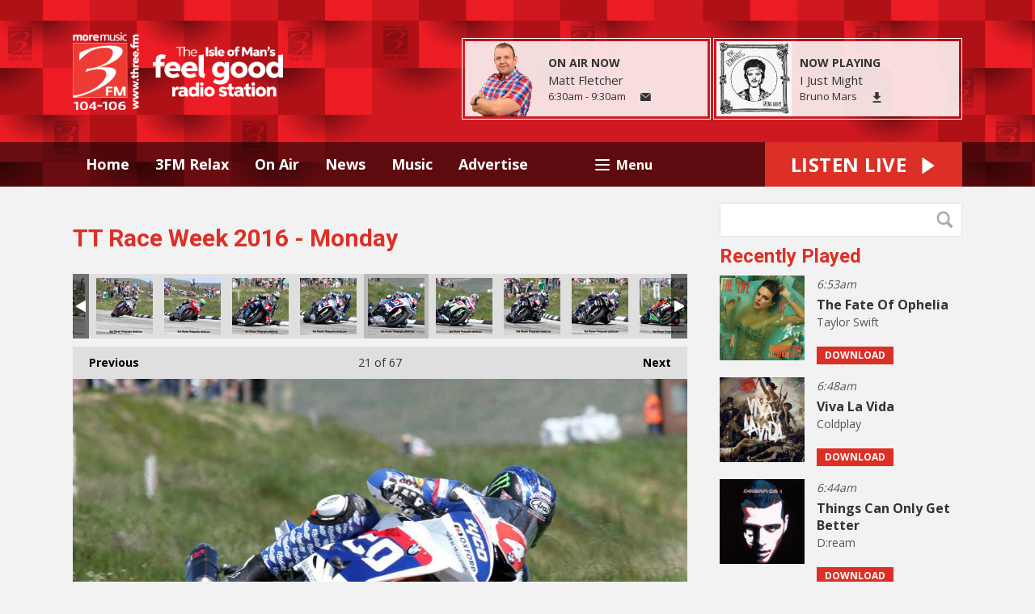

--- FILE ---
content_type: text/html; charset=UTF-8
request_url: https://www.three.fm/video/photos/tt-race-week-2016-monday/?i=img_4354-jpg
body_size: 11939
content:
<!DOCTYPE HTML>
<html lang="en">
<head>
    <meta http-equiv="Content-Type" content="text/html; charset=utf-8">
<title>TT Race Week 2016 - Monday - 3FM Isle of Man</title>
<meta name="description" content="A collection of pictures from TT Week...Some pictures provided by Tony Lloyd-Davies - http://www.tonylloyd-daviesphotography.im/, Andrew Feeney http://www.ajfpics.com/ &amp; Nick Wheeler http://www.photott.com/">
<meta name="keywords" content="isle of man radio, isle of man radio station, isle of man radio stations, 3fm, 3 fm, 3FM, isle of man, threefm, 3fmradio, 3.fm, three.fm, radio3fm, 3 f m, moremusic, more, music, manx, threedotfm,  isle of man radio, iom, iomradio, club classics, late night love songs, kevin ford, jason quinn, isle of man marketing, isle of man radio advertising, manxradio, manx radio, tt, tt races, tt race, nj williams, isle of man marketing, isle of man advertising, school closures, isle of man school closures, the morning crew, morning crew, isle of man online, ben sowrey, derek richardson, george ferguson, ron berry, the morning crew, morning crew 3FM morning crew, more music on-air online on iPad and on iPhone, isle of man media, isle of man television, isle of man tv, isle of man news, energy fm, radioplayer, ukradioplayer, radioplayer.co.uk, radio player, isle of man facebook, isle of man twitter, isle of man android, isle of man deals, isleofmandeals, isle of deals, isleofdeals, commonwealth youth games, cyg, cyg 2011, cyg2011, Jason Quinn, Tony James, Matt Fletcher, IOM News, Isle of Man News">
<meta name="robots" content="noodp, noydir">

<!-- Facebook -->
<meta property="og:url" content="https://www.three.fm/video/photos/tt-race-week-2016-monday/">
<meta property="og:title" content="TT Race Week 2016 - Monday">
<meta property="og:image:url" content="https://mm.aiircdn.com/3/487237.jpg">
<meta property="og:image:width" content="1000">
<meta property="og:image:height" content="639">
<meta property="og:image:type" content="image/jpeg">
<meta property="og:description" content="A collection of pictures from TT Week...Some pictures provided by Tony Lloyd-Davies - http://www.tonylloyd-daviesphotography.im/, Andrew Feeney http://www.ajfpics.com/ &amp; Nick Wheeler http://www.photott.com/">
<meta property="og:site_name" content="3FM">
<meta property="og:type" content="article">

<!-- X.com -->
<meta name="twitter:card" content="summary">
<meta name="twitter:title" content="TT Race Week 2016 - Monday">
<meta name="twitter:description" content="A collection of pictures from TT Week...Some pictures provided by Tony Lloyd-Davies - http://www.tonylloyd-daviesphotography.im/, Andrew Feeney http://www.ajfpics.com/ &amp; Nick Wheeler http://www.photott.com/">
<meta name="twitter:image" content="https://mm.aiircdn.com/3/487237.jpg">
<meta name="twitter:site" content="@3FMradio">

<!-- iOS App ID -->
<meta name="apple-itunes-app" content="app-id=350394601">

<!-- Icons -->
<link rel="icon" href="https://c.aiircdn.com/favicons/3.ico">
<link rel="apple-touch-icon" href="https://c.aiircdn.com/favicons/3.ico">


<!-- Common CSS -->
<link type="text/css" href="https://c.aiircdn.com/fe/css/dist/afe-f98a36ef05.min.css" rel="stylesheet" media="screen">

<!-- Common JS -->
<script src="https://code.jquery.com/jquery-1.12.2.min.js"></script>
<script src="https://c.aiircdn.com/fe/js/dist/runtime.5b7a401a6565a36fd210.js"></script>
<script src="https://c.aiircdn.com/fe/js/dist/vendor.f6700a934cd0ca45fcf8.js"></script>
<script src="https://c.aiircdn.com/fe/js/dist/afe.10a5ff067c9b70ffe138.js"></script>

<script>
gm.properties = {"site_id":"3","page_id":null,"page_path_no_tll":"\/video\/photos\/tt-race-week-2016-monday\/","service_id":"13"};
</script>

    <meta name="viewport" content="width=device-width, minimum-scale=1.0, initial-scale=1.0">
    <link rel="stylesheet" href="https://a.aiircdn.com/d/c/1152-2zlbdlhnthfwrr.css" />
    <script src="//ajax.googleapis.com/ajax/libs/webfont/1/webfont.js"></script>
    <script src="https://a.aiircdn.com/d/j/1153-4uddbggwhlzykh.js"></script>
<meta name="google-site-verification" content="aijYOvxG0XijYCJKSjUfClMmKJKx3TO0TjSmY9UGOJM" />
<meta name="facebook-domain-verification" content="qpdvebdevtyen65kyeqfcdajtdka4h" />
<script data-ad-client="ca-pub-8714700299566828" async src="https://pagead2.googlesyndication.com/pagead/js/adsbygoogle.js"></script>

</head>
<body data-controller="ads">



<div id="fb-root"></div>
<script async defer crossorigin="anonymous" 
        src="https://connect.facebook.net/en_US/sdk.js#xfbml=1&version=v13.0&autoLogAppEvents=1"
        ></script>

<!-- Global site tag (gtag.js) - Google Analytics -->
<script async src="https://www.googletagmanager.com/gtag/js?id=UA-6394197-1"></script>
<script>
  window.dataLayer = window.dataLayer || [];
  function gtag(){dataLayer.push(arguments);}
  gtag('js', new Date());

  gtag('config', 'UA-6394197-1');
</script>


<div class="c-nav-overspill  js-top-nav  js-slide-move">
    <ul></ul>
</div>

<div class="c-site-overlay  js-site-overlay"></div>

<div class="c-site-wrapper  js-slide-move">
    <div class="o-wrapper js-takeover-wrap"></div>
    <div class="c-ad c-leaderboard js-spacing-on-load"><div class="gm-adpos" 
     data-ads-target="pos" 
     data-pos-id="5553" 
     id="ad-pos-5553"
 ></div></div>
    <div class="c-page-head-wrapper">
        <div class="o-wrapper">
            <header class="c-page-head">
                <div class="dv-grid is-vertical-middle">
                    <div class="dv-grid__item one-quarter m-one-half sm-one-whole s-one-whole">
                        <div class="c-logo-wrap">
                            <a href="/" class="c-logo"><span class="c-logo__text">3FM</span></a>
                                                    </div>
                    </div><!--
                     --><div class="dv-grid__item three-quarters m-one-half sm-hide s-hide">
                        <div class="c-page-head-secondary">
                                                            <div class="c-output-border">
                                    <div class="c-output">
                                        <div class="c-output__img">
                                            <img src="https://mm.aiircdn.com/3/5b8d51419125f.png" />
                                        </div><!--
                                     --><div class="c-output__info">
                                            <span class="c-output__title">On Air Now</span>
                                            <a href="/on-air/matt-fletcher/" class="c-output__name">Matt Fletcher</a>
                                            <span class="c-output__times"> 6:30am -  9:30am</span>
                                            <a href="/on-air/matt-fletcher/email/" class="c-output__btn"><span class="u-access">Email</span></a>
                                        </div>
                                    </div>
                                </div>
                                                                                        <div class="c-output-border c-output-border--np">
                                    <div class="c-output">
                                        <div class="c-output__img">
                                            <img src="https://is1-ssl.mzstatic.com/image/thumb/Music211/v4/ed/46/bf/ed46bf4e-7cb9-965a-54f3-03059977fe6c/075679589293.jpg/600x600bb.jpg" />
                                        </div><!--
                                     --><div class="c-output__info">
                                            <span class="c-output__title">Now Playing</span>
                                            <span class="c-output__name">I Just Might</span>
                                            <a href="/music/artist/bruno-mars/" class="c-output__times">Bruno Mars</a>
                                            <a href="https://music.apple.com/gb/album/i-just-might/1866732792?i=1866732800&uo=4&at=10ltcI" class="c-output__btn c-output__btn--dl"><span class="u-access">Download</span></a>                                        </div>
                                    </div>
                                </div>
                                                    </div>
                    </div>
                </div>
            </header>
        </div>
        <div class="c-nav-primary-wrapper js-nav-primary-wrapper">
            <div class="o-wrapper">
                <div class="dv-grid">
                    <div class="dv-grid__item l-two-thirds one-half">
                        <nav class="c-nav-primary">

                            <h2 class="u-access"><a href="/">Navigation</a></h2>

                            <button class="c-nav-toggle  js-toggle-navigation">
                                <div class="c-nav-icon">
                                    <i class="c-nav-toggle__line"></i><i class="c-nav-toggle__line"></i><i class="c-nav-toggle__line"></i>
                                </div>
                                <span class="u-access">Toggle</span>
                                <strong class="c-nav-toggle__title">Menu</strong>
                            </button>

                            <ul class="global-nav-top"><li class="nav--home "><div><a href="/">
                    Home
                </a></div></li><li class="nav--3fm-relax "><div><a href="/relax/">
                    3FM Relax
                </a></div><ul><li><a href="https://www.three.fm/liveplayer/3fm-relax/">
                                Listen to 3FM Relax
                            </a></li><li><a href="https://www.three.fm/on-air/schedule/3fm-relax/">
                                Schedule
                            </a></li><li><a href="https://www.three.fm/music/3fm-relax/">
                                Playlist Search
                            </a></li></ul></li><li class="nav--on-air "><div><a href="/on-air/">
                    On Air
                </a></div><ul><li><a href="/on-air/">
                                Presenters
                            </a></li><li><a href="/on-air/schedule/">
                                Schedule
                            </a></li><li><a href="/on-air/shows/">
                                Shows
                            </a></li><li><a href="/on-air/competitions/">
                                Competitions
                            </a></li><li><a href="/on-air/matt-fletcher/">
                                Matt Fletcher
                            </a></li><li><a href="/on-air/jason-quinn/">
                                Jason Quinn
                            </a></li><li><a href="/on-air/tony-james/">
                                Tony James
                            </a></li><li><a href="/on-air/jono-evans/">
                                Jono Evans
                            </a></li><li><a href="/on-air/charlie-smith/">
                                Charlie Smith
                            </a></li><li><a href="/on-air/neil-cowie/">
                                Neil Cowie
                            </a></li><li><a href="/on-air/chris-hedley/">
                                Chris Hedley
                            </a></li><li><a href="/on-air/leo-tomlinson/">
                                Leo Tomlinson
                            </a></li></ul></li><li class="nav--news "><div><a href="/news/">
                    News
                </a></div><ul><li><a href="/news/news-team/">
                                News Team
                            </a></li><li><a href="/news/isle-of-man-news">
                                Isle of Man
                            </a></li><li><a href="/news/isle-of-man-business">
                                Isle of Man Business
                            </a></li><li><a href="/news/uk-news/">
                                UK
                            </a></li><li><a href="/news/world-news/">
                                World
                            </a></li><li><a href="/news/showbiz-skeet/">
                                Showbiz Skeet
                            </a></li><li><a href="/news/sport/">
                                Sport
                            </a></li><li><a href="/news/business/">
                                Business
                            </a></li><li><a href="/news/strange-but-true/">
                                Strange BUT True!
                            </a></li><li><a href="https://www.gov.im/webcams/" target="_blank">
                                Webcams
                            </a></li><li><a href="/news/weather/">
                                Weather
                            </a></li></ul></li><li class="nav--music "><div><a href="/music/">
                    Music
                </a></div><ul><li><a href="/music/">
                                Playlist Search
                            </a></li><li><a href="http://www.three.fm/radioplayer/" target="_blank">
                                Listen Live
                            </a></li><li><a href="/promotions/3fm-app/">
                                3FM App
                            </a></li></ul></li><li class="nav-- "><div><a href="/about/advertise/">
                    Advertise
                </a></div></li><li class="nav--island-info "><div><a href="/island-info/">
                    Island Info
                </a></div><ul><li><a href="/island-info/">
                                Island Info
                            </a></li><li><a href="/island-info/add/">
                                Add an event
                            </a></li></ul></li><li class="nav--about "><div><a href="/about/">
                    About
                </a></div><ul><li><a href="/about/">
                                Contact Us
                            </a></li><li><a href="/about/advertise/">
                                Advertise
                            </a></li><li><a href="/promotions/3fm-vacancy/">
                                Vacancies
                            </a></li><li><a href="/promotions/3fm-alexa-skill/">
                                ALEXA
                            </a></li><li><a href="http://www.facebook.com/3FMradio" target="_blank">
                                Facebook
                            </a></li><li><a href="http://twitter.com/3FMradio" target="_blank">
                                Twitter
                            </a></li><li><a href="https://www.linkedin.com/company/3fm/" target="_blank">
                                Linkedin
                            </a></li></ul></li></ul>

                        </nav>
                    </div><!--
                     --><div class="dv-grid__item l-one-third one-half">
                                                    <a href="/choose-a-station/"
                               target="_blank"
                               data-popup-size=""
                               class="c-listen-live">
                                <span class="c-listen-live__text">

                                    <span class="s-hide">Listen Live</span>
                                    <span class="hide s-show-i">Listen</span>

                                </span>
                                <svg class="c-listen-live__icon" xmlns="http://www.w3.org/2000/svg" viewBox="0 0 42 42"><path d="M36 20.2L7 .2a1 1 0 00-1.5.8v40a1 1 0 001.6.8l29-20a1 1 0 000-1.6z"/></svg>
                            </a>
                                            </div>
                </div>
            </div>
        </div>
    </div>

    <section class="c-page-main o-wrapper">
        <div class="dv-grid">
            <div class="dv-grid__item dv-grid__item--flex-300">
                <h1 class="o-headline">TT Race Week 2016 - Monday</h1>
                <div class="s-page">
                    
<div class="gm-photos cf small"
     data-controller="album"
     data-album-id-value="6120"
     data-album-images-value='[{"name":"Jamie (1 of 1).jpg","descr":"","slug":"jamie-1-of-1","page_path":"\/video\/photos\/tt-race-week-2016-monday\/?i=jamie-1-of-1","url":"https:\/\/mm.aiircdn.com\/3\/195718.jpg","thumb_url":"https:\/\/mm.aiircdn.com\/cdn-cgi\/image\/width=140,height=140,fit=cover\/3\/195718.jpg"},{"name":"Dean and Michael (1 of 4).jpg","descr":"A slight entretomb ","slug":"dean-and-michael-1-of-4","page_path":"\/video\/photos\/tt-race-week-2016-monday\/?i=dean-and-michael-1-of-4","url":"https:\/\/mm.aiircdn.com\/3\/420143.jpg","thumb_url":"https:\/\/mm.aiircdn.com\/cdn-cgi\/image\/width=140,height=140,fit=cover\/3\/420143.jpg"},{"name":"Dean and Michael (2 of 4).jpg","descr":"A slight entretomb ","slug":"dean-and-michael-2-of-4","page_path":"\/video\/photos\/tt-race-week-2016-monday\/?i=dean-and-michael-2-of-4","url":"https:\/\/mm.aiircdn.com\/3\/827310.jpg","thumb_url":"https:\/\/mm.aiircdn.com\/cdn-cgi\/image\/width=140,height=140,fit=cover\/3\/827310.jpg"},{"name":"Dean and Michael (3 of 4).jpg","descr":"A slight entretomb ","slug":"dean-and-michael-3-of-4","page_path":"\/video\/photos\/tt-race-week-2016-monday\/?i=dean-and-michael-3-of-4","url":"https:\/\/mm.aiircdn.com\/3\/536440.jpg","thumb_url":"https:\/\/mm.aiircdn.com\/cdn-cgi\/image\/width=140,height=140,fit=cover\/3\/536440.jpg"},{"name":"Dean and Michael (4 of 4).jpg","descr":"A slight entretomb ","slug":"dean-and-michael-4-of-4","page_path":"\/video\/photos\/tt-race-week-2016-monday\/?i=dean-and-michael-4-of-4","url":"https:\/\/mm.aiircdn.com\/3\/271180.jpg","thumb_url":"https:\/\/mm.aiircdn.com\/cdn-cgi\/image\/width=140,height=140,fit=cover\/3\/271180.jpg"},{"name":"The Bungalow TT 2016","descr":"Supersport race 1","slug":"img_3745-jpg","page_path":"\/video\/photos\/tt-race-week-2016-monday\/?i=img_3745-jpg","url":"https:\/\/mm.aiircdn.com\/3\/128197.jpg","thumb_url":"https:\/\/mm.aiircdn.com\/cdn-cgi\/image\/width=140,height=140,fit=cover\/3\/128197.jpg"},{"name":"The Bungalow TT 2016","descr":"Supersport race 1","slug":"img_3749-jpg","page_path":"\/video\/photos\/tt-race-week-2016-monday\/?i=img_3749-jpg","url":"https:\/\/mm.aiircdn.com\/3\/509997.jpg","thumb_url":"https:\/\/mm.aiircdn.com\/cdn-cgi\/image\/width=140,height=140,fit=cover\/3\/509997.jpg"},{"name":"The Bungalow TT 2016","descr":"Supersport race 1","slug":"img_3754-jpg","page_path":"\/video\/photos\/tt-race-week-2016-monday\/?i=img_3754-jpg","url":"https:\/\/mm.aiircdn.com\/3\/828036.jpg","thumb_url":"https:\/\/mm.aiircdn.com\/cdn-cgi\/image\/width=140,height=140,fit=cover\/3\/828036.jpg"},{"name":"The Bungalow TT 2016","descr":"Supersport race 1","slug":"img_3756-jpg","page_path":"\/video\/photos\/tt-race-week-2016-monday\/?i=img_3756-jpg","url":"https:\/\/mm.aiircdn.com\/3\/967050.jpg","thumb_url":"https:\/\/mm.aiircdn.com\/cdn-cgi\/image\/width=140,height=140,fit=cover\/3\/967050.jpg"},{"name":"The Bungalow TT 2016","descr":"Supersport race 1","slug":"img_3765-jpg","page_path":"\/video\/photos\/tt-race-week-2016-monday\/?i=img_3765-jpg","url":"https:\/\/mm.aiircdn.com\/3\/185859.jpg","thumb_url":"https:\/\/mm.aiircdn.com\/cdn-cgi\/image\/width=140,height=140,fit=cover\/3\/185859.jpg"},{"name":"The Bungalow TT 2016","descr":"Supersport race 1","slug":"img_3769-jpg","page_path":"\/video\/photos\/tt-race-week-2016-monday\/?i=img_3769-jpg","url":"https:\/\/mm.aiircdn.com\/3\/974448.jpg","thumb_url":"https:\/\/mm.aiircdn.com\/cdn-cgi\/image\/width=140,height=140,fit=cover\/3\/974448.jpg"},{"name":"The Bungalow TT 2016","descr":"Supersport race 1","slug":"img_3782-jpg","page_path":"\/video\/photos\/tt-race-week-2016-monday\/?i=img_3782-jpg","url":"https:\/\/mm.aiircdn.com\/3\/451384.jpg","thumb_url":"https:\/\/mm.aiircdn.com\/cdn-cgi\/image\/width=140,height=140,fit=cover\/3\/451384.jpg"},{"name":"The Bungalow TT 2016","descr":"Supersport race 1","slug":"img_3790-jpg","page_path":"\/video\/photos\/tt-race-week-2016-monday\/?i=img_3790-jpg","url":"https:\/\/mm.aiircdn.com\/3\/869402.jpg","thumb_url":"https:\/\/mm.aiircdn.com\/cdn-cgi\/image\/width=140,height=140,fit=cover\/3\/869402.jpg"},{"name":"The Bungalow TT 2016","descr":"Supersport race 1","slug":"img_3794-jpg","page_path":"\/video\/photos\/tt-race-week-2016-monday\/?i=img_3794-jpg","url":"https:\/\/mm.aiircdn.com\/3\/402264.jpg","thumb_url":"https:\/\/mm.aiircdn.com\/cdn-cgi\/image\/width=140,height=140,fit=cover\/3\/402264.jpg"},{"name":"The Bungalow TT 2016","descr":"Supersport race 1","slug":"img_4110-jpg","page_path":"\/video\/photos\/tt-race-week-2016-monday\/?i=img_4110-jpg","url":"https:\/\/mm.aiircdn.com\/3\/365215.jpg","thumb_url":"https:\/\/mm.aiircdn.com\/cdn-cgi\/image\/width=140,height=140,fit=cover\/3\/365215.jpg"},{"name":"The Bungalow TT 2016","descr":"Supersport race 1","slug":"img_4151-jpg","page_path":"\/video\/photos\/tt-race-week-2016-monday\/?i=img_4151-jpg","url":"https:\/\/mm.aiircdn.com\/3\/467874.jpg","thumb_url":"https:\/\/mm.aiircdn.com\/cdn-cgi\/image\/width=140,height=140,fit=cover\/3\/467874.jpg"},{"name":"The Bungalow TT 2016","descr":"Supersport race 1","slug":"img_4160-jpg","page_path":"\/video\/photos\/tt-race-week-2016-monday\/?i=img_4160-jpg","url":"https:\/\/mm.aiircdn.com\/3\/574474.jpg","thumb_url":"https:\/\/mm.aiircdn.com\/cdn-cgi\/image\/width=140,height=140,fit=cover\/3\/574474.jpg"},{"name":"The Bungalow TT 2016","descr":"Supersport race 1","slug":"img_4200-jpg","page_path":"\/video\/photos\/tt-race-week-2016-monday\/?i=img_4200-jpg","url":"https:\/\/mm.aiircdn.com\/3\/872259.jpg","thumb_url":"https:\/\/mm.aiircdn.com\/cdn-cgi\/image\/width=140,height=140,fit=cover\/3\/872259.jpg"},{"name":"The Bungalow TT 2016","descr":"Superstock","slug":"img_4341-jpg","page_path":"\/video\/photos\/tt-race-week-2016-monday\/?i=img_4341-jpg","url":"https:\/\/mm.aiircdn.com\/3\/498710.jpg","thumb_url":"https:\/\/mm.aiircdn.com\/cdn-cgi\/image\/width=140,height=140,fit=cover\/3\/498710.jpg"},{"name":"The Bungalow TT 2016","descr":"Superstock","slug":"img_4351-jpg","page_path":"\/video\/photos\/tt-race-week-2016-monday\/?i=img_4351-jpg","url":"https:\/\/mm.aiircdn.com\/3\/297969.jpg","thumb_url":"https:\/\/mm.aiircdn.com\/cdn-cgi\/image\/width=140,height=140,fit=cover\/3\/297969.jpg"},{"name":"The Bungalow TT 2016","descr":"Superstock","slug":"img_4354-jpg","page_path":"\/video\/photos\/tt-race-week-2016-monday\/?i=img_4354-jpg","url":"https:\/\/mm.aiircdn.com\/3\/487237.jpg","thumb_url":"https:\/\/mm.aiircdn.com\/cdn-cgi\/image\/width=140,height=140,fit=cover\/3\/487237.jpg"},{"name":"TheBungalow TT 2016","descr":"Superstock","slug":"img_4362-jpg","page_path":"\/video\/photos\/tt-race-week-2016-monday\/?i=img_4362-jpg","url":"https:\/\/mm.aiircdn.com\/3\/771504.jpg","thumb_url":"https:\/\/mm.aiircdn.com\/cdn-cgi\/image\/width=140,height=140,fit=cover\/3\/771504.jpg"},{"name":"The Bungalow TT 2016","descr":"Superstock","slug":"img_4368-jpg","page_path":"\/video\/photos\/tt-race-week-2016-monday\/?i=img_4368-jpg","url":"https:\/\/mm.aiircdn.com\/3\/354343.jpg","thumb_url":"https:\/\/mm.aiircdn.com\/cdn-cgi\/image\/width=140,height=140,fit=cover\/3\/354343.jpg"},{"name":"The Bungalow TT 2016","descr":"Superstock","slug":"img_4370-jpg","page_path":"\/video\/photos\/tt-race-week-2016-monday\/?i=img_4370-jpg","url":"https:\/\/mm.aiircdn.com\/3\/992733.jpg","thumb_url":"https:\/\/mm.aiircdn.com\/cdn-cgi\/image\/width=140,height=140,fit=cover\/3\/992733.jpg"},{"name":"The Bungalow TT 2016","descr":"Superstock","slug":"img_4377-jpg","page_path":"\/video\/photos\/tt-race-week-2016-monday\/?i=img_4377-jpg","url":"https:\/\/mm.aiircdn.com\/3\/815469.jpg","thumb_url":"https:\/\/mm.aiircdn.com\/cdn-cgi\/image\/width=140,height=140,fit=cover\/3\/815469.jpg"},{"name":"The Bungalow TT 2016","descr":"Superstock","slug":"img_4385-jpg","page_path":"\/video\/photos\/tt-race-week-2016-monday\/?i=img_4385-jpg","url":"https:\/\/mm.aiircdn.com\/3\/226654.jpg","thumb_url":"https:\/\/mm.aiircdn.com\/cdn-cgi\/image\/width=140,height=140,fit=cover\/3\/226654.jpg"},{"name":"The Bungalow TT 2016","descr":"Superstock","slug":"img_4388-jpg","page_path":"\/video\/photos\/tt-race-week-2016-monday\/?i=img_4388-jpg","url":"https:\/\/mm.aiircdn.com\/3\/372183.jpg","thumb_url":"https:\/\/mm.aiircdn.com\/cdn-cgi\/image\/width=140,height=140,fit=cover\/3\/372183.jpg"},{"name":"The Bungalow TT 2016","descr":"Superstock","slug":"img_4394-jpg","page_path":"\/video\/photos\/tt-race-week-2016-monday\/?i=img_4394-jpg","url":"https:\/\/mm.aiircdn.com\/3\/129472.jpg","thumb_url":"https:\/\/mm.aiircdn.com\/cdn-cgi\/image\/width=140,height=140,fit=cover\/3\/129472.jpg"},{"name":"The Bungalow TT 2016","descr":"Superstock","slug":"img_4403-jpg","page_path":"\/video\/photos\/tt-race-week-2016-monday\/?i=img_4403-jpg","url":"https:\/\/mm.aiircdn.com\/3\/959637.jpg","thumb_url":"https:\/\/mm.aiircdn.com\/cdn-cgi\/image\/width=140,height=140,fit=cover\/3\/959637.jpg"},{"name":"The Bungalow TT 2016","descr":"Superstock","slug":"img_4410-jpg","page_path":"\/video\/photos\/tt-race-week-2016-monday\/?i=img_4410-jpg","url":"https:\/\/mm.aiircdn.com\/3\/944777.jpg","thumb_url":"https:\/\/mm.aiircdn.com\/cdn-cgi\/image\/width=140,height=140,fit=cover\/3\/944777.jpg"},{"name":"The Bungalow TT 2016","descr":"Superstock","slug":"img_4422-jpg","page_path":"\/video\/photos\/tt-race-week-2016-monday\/?i=img_4422-jpg","url":"https:\/\/mm.aiircdn.com\/3\/792960.jpg","thumb_url":"https:\/\/mm.aiircdn.com\/cdn-cgi\/image\/width=140,height=140,fit=cover\/3\/792960.jpg"},{"name":"The Bungalow TT 2016","descr":"Superstock","slug":"img_4434-jpg","page_path":"\/video\/photos\/tt-race-week-2016-monday\/?i=img_4434-jpg","url":"https:\/\/mm.aiircdn.com\/3\/675603.jpg","thumb_url":"https:\/\/mm.aiircdn.com\/cdn-cgi\/image\/width=140,height=140,fit=cover\/3\/675603.jpg"},{"name":"The Bungalow TT 2016","descr":"Superstock","slug":"img_4449-jpg","page_path":"\/video\/photos\/tt-race-week-2016-monday\/?i=img_4449-jpg","url":"https:\/\/mm.aiircdn.com\/3\/858586.jpg","thumb_url":"https:\/\/mm.aiircdn.com\/cdn-cgi\/image\/width=140,height=140,fit=cover\/3\/858586.jpg"},{"name":"The Bungalow TT 2016","descr":"Superstock","slug":"img_4585-jpg","page_path":"\/video\/photos\/tt-race-week-2016-monday\/?i=img_4585-jpg","url":"https:\/\/mm.aiircdn.com\/3\/911692.jpg","thumb_url":"https:\/\/mm.aiircdn.com\/cdn-cgi\/image\/width=140,height=140,fit=cover\/3\/911692.jpg"},{"name":"The Bungalow TT 2016","descr":"Superstock","slug":"img_4622-jpg","page_path":"\/video\/photos\/tt-race-week-2016-monday\/?i=img_4622-jpg","url":"https:\/\/mm.aiircdn.com\/3\/499708.jpg","thumb_url":"https:\/\/mm.aiircdn.com\/cdn-cgi\/image\/width=140,height=140,fit=cover\/3\/499708.jpg"},{"name":"The Bungalow TT 2016","descr":"Superstock","slug":"img_4625-jpg","page_path":"\/video\/photos\/tt-race-week-2016-monday\/?i=img_4625-jpg","url":"https:\/\/mm.aiircdn.com\/3\/774636.jpg","thumb_url":"https:\/\/mm.aiircdn.com\/cdn-cgi\/image\/width=140,height=140,fit=cover\/3\/774636.jpg"},{"name":"The Bungalow TT 2016","descr":"Superstock","slug":"img_4634-jpg","page_path":"\/video\/photos\/tt-race-week-2016-monday\/?i=img_4634-jpg","url":"https:\/\/mm.aiircdn.com\/3\/504193.jpg","thumb_url":"https:\/\/mm.aiircdn.com\/cdn-cgi\/image\/width=140,height=140,fit=cover\/3\/504193.jpg"},{"name":" The Bungalow TT 2016","descr":"Superstock","slug":"img_4645-jpg","page_path":"\/video\/photos\/tt-race-week-2016-monday\/?i=img_4645-jpg","url":"https:\/\/mm.aiircdn.com\/3\/399410.jpg","thumb_url":"https:\/\/mm.aiircdn.com\/cdn-cgi\/image\/width=140,height=140,fit=cover\/3\/399410.jpg"},{"name":"The Bungalow TT 2016","descr":"Superstock","slug":"img_4651-jpg","page_path":"\/video\/photos\/tt-race-week-2016-monday\/?i=img_4651-jpg","url":"https:\/\/mm.aiircdn.com\/3\/822667.jpg","thumb_url":"https:\/\/mm.aiircdn.com\/cdn-cgi\/image\/width=140,height=140,fit=cover\/3\/822667.jpg"},{"name":"The Bungalow TT 2016","descr":"Superstock","slug":"img_4657-jpg","page_path":"\/video\/photos\/tt-race-week-2016-monday\/?i=img_4657-jpg","url":"https:\/\/mm.aiircdn.com\/3\/270760.jpg","thumb_url":"https:\/\/mm.aiircdn.com\/cdn-cgi\/image\/width=140,height=140,fit=cover\/3\/270760.jpg"},{"name":"The Bungalow TT 2016","descr":"Superstock","slug":"img_4662-jpg","page_path":"\/video\/photos\/tt-race-week-2016-monday\/?i=img_4662-jpg","url":"https:\/\/mm.aiircdn.com\/3\/701208.jpg","thumb_url":"https:\/\/mm.aiircdn.com\/cdn-cgi\/image\/width=140,height=140,fit=cover\/3\/701208.jpg"},{"name":"The Bungalow TT 2016","descr":"Superstock","slug":"img_4664-jpg","page_path":"\/video\/photos\/tt-race-week-2016-monday\/?i=img_4664-jpg","url":"https:\/\/mm.aiircdn.com\/3\/777514.jpg","thumb_url":"https:\/\/mm.aiircdn.com\/cdn-cgi\/image\/width=140,height=140,fit=cover\/3\/777514.jpg"},{"name":"The Bungalow TT 2016","descr":"Superstock","slug":"img_4666-jpg","page_path":"\/video\/photos\/tt-race-week-2016-monday\/?i=img_4666-jpg","url":"https:\/\/mm.aiircdn.com\/3\/665471.jpg","thumb_url":"https:\/\/mm.aiircdn.com\/cdn-cgi\/image\/width=140,height=140,fit=cover\/3\/665471.jpg"},{"name":"The Bungalow TT 2016","descr":"Superstock","slug":"img_4669-jpg","page_path":"\/video\/photos\/tt-race-week-2016-monday\/?i=img_4669-jpg","url":"https:\/\/mm.aiircdn.com\/3\/699727.jpg","thumb_url":"https:\/\/mm.aiircdn.com\/cdn-cgi\/image\/width=140,height=140,fit=cover\/3\/699727.jpg"},{"name":"The Bungalow TT 2016","descr":"Superstock","slug":"img_4670-jpg","page_path":"\/video\/photos\/tt-race-week-2016-monday\/?i=img_4670-jpg","url":"https:\/\/mm.aiircdn.com\/3\/447912.jpg","thumb_url":"https:\/\/mm.aiircdn.com\/cdn-cgi\/image\/width=140,height=140,fit=cover\/3\/447912.jpg"},{"name":"The Bungalow TT 2016","descr":"Superstock","slug":"img_4809-jpg","page_path":"\/video\/photos\/tt-race-week-2016-monday\/?i=img_4809-jpg","url":"https:\/\/mm.aiircdn.com\/3\/365875.jpg","thumb_url":"https:\/\/mm.aiircdn.com\/cdn-cgi\/image\/width=140,height=140,fit=cover\/3\/365875.jpg"},{"name":"The Bungalow TT 2016","descr":"Superstock","slug":"img_4810-jpg","page_path":"\/video\/photos\/tt-race-week-2016-monday\/?i=img_4810-jpg","url":"https:\/\/mm.aiircdn.com\/3\/573406.jpg","thumb_url":"https:\/\/mm.aiircdn.com\/cdn-cgi\/image\/width=140,height=140,fit=cover\/3\/573406.jpg"},{"name":"The Bungalow TT 2016","descr":"Superstock","slug":"img_4821-jpg","page_path":"\/video\/photos\/tt-race-week-2016-monday\/?i=img_4821-jpg","url":"https:\/\/mm.aiircdn.com\/3\/891416.jpg","thumb_url":"https:\/\/mm.aiircdn.com\/cdn-cgi\/image\/width=140,height=140,fit=cover\/3\/891416.jpg"},{"name":"The Bungalow TT 2016","descr":"Superstock","slug":"img_4829-jpg","page_path":"\/video\/photos\/tt-race-week-2016-monday\/?i=img_4829-jpg","url":"https:\/\/mm.aiircdn.com\/3\/442135.jpg","thumb_url":"https:\/\/mm.aiircdn.com\/cdn-cgi\/image\/width=140,height=140,fit=cover\/3\/442135.jpg"},{"name":"The Bungalow TT 2016","descr":"Superstock","slug":"img_4839-jpg","page_path":"\/video\/photos\/tt-race-week-2016-monday\/?i=img_4839-jpg","url":"https:\/\/mm.aiircdn.com\/3\/406437.jpg","thumb_url":"https:\/\/mm.aiircdn.com\/cdn-cgi\/image\/width=140,height=140,fit=cover\/3\/406437.jpg"},{"name":"The Bungalow TT 2016","descr":"Superstock","slug":"img_4851-jpg","page_path":"\/video\/photos\/tt-race-week-2016-monday\/?i=img_4851-jpg","url":"https:\/\/mm.aiircdn.com\/3\/190767.jpg","thumb_url":"https:\/\/mm.aiircdn.com\/cdn-cgi\/image\/width=140,height=140,fit=cover\/3\/190767.jpg"},{"name":"The Bungalow TT 2016","descr":"Superstock","slug":"img_4856-jpg","page_path":"\/video\/photos\/tt-race-week-2016-monday\/?i=img_4856-jpg","url":"https:\/\/mm.aiircdn.com\/3\/947437.jpg","thumb_url":"https:\/\/mm.aiircdn.com\/cdn-cgi\/image\/width=140,height=140,fit=cover\/3\/947437.jpg"},{"name":"The Bungalow TT 2016","descr":"Superstock","slug":"img_4921-jpg","page_path":"\/video\/photos\/tt-race-week-2016-monday\/?i=img_4921-jpg","url":"https:\/\/mm.aiircdn.com\/3\/797611.jpg","thumb_url":"https:\/\/mm.aiircdn.com\/cdn-cgi\/image\/width=140,height=140,fit=cover\/3\/797611.jpg"},{"name":"The Bungalow TT 2016","descr":"Superstock","slug":"img_5030-jpg","page_path":"\/video\/photos\/tt-race-week-2016-monday\/?i=img_5030-jpg","url":"https:\/\/mm.aiircdn.com\/3\/722194.jpg","thumb_url":"https:\/\/mm.aiircdn.com\/cdn-cgi\/image\/width=140,height=140,fit=cover\/3\/722194.jpg"},{"name":"The Bungalow TT 2016","descr":"Superstock","slug":"img_5062-jpg","page_path":"\/video\/photos\/tt-race-week-2016-monday\/?i=img_5062-jpg","url":"https:\/\/mm.aiircdn.com\/3\/839802.jpg","thumb_url":"https:\/\/mm.aiircdn.com\/cdn-cgi\/image\/width=140,height=140,fit=cover\/3\/839802.jpg"},{"name":"IMG_4141.JPG","descr":"","slug":"img_4141-jpg","page_path":"\/video\/photos\/tt-race-week-2016-monday\/?i=img_4141-jpg","url":"https:\/\/mm.aiircdn.com\/3\/403889.jpg","thumb_url":"https:\/\/mm.aiircdn.com\/cdn-cgi\/image\/width=140,height=140,fit=cover\/3\/403889.jpg"},{"name":"The Bungalow TT 2016","descr":"Superstock","slug":"img_5075-jpg","page_path":"\/video\/photos\/tt-race-week-2016-monday\/?i=img_5075-jpg","url":"https:\/\/mm.aiircdn.com\/3\/654048.jpg","thumb_url":"https:\/\/mm.aiircdn.com\/cdn-cgi\/image\/width=140,height=140,fit=cover\/3\/654048.jpg"},{"name":"The Bungalow TT 2016","descr":"Superstock","slug":"img_5077-jpg","page_path":"\/video\/photos\/tt-race-week-2016-monday\/?i=img_5077-jpg","url":"https:\/\/mm.aiircdn.com\/3\/687283.jpg","thumb_url":"https:\/\/mm.aiircdn.com\/cdn-cgi\/image\/width=140,height=140,fit=cover\/3\/687283.jpg"},{"name":"IMG_4046.JPG","descr":"","slug":"img_4046-jpg","page_path":"\/video\/photos\/tt-race-week-2016-monday\/?i=img_4046-jpg","url":"https:\/\/mm.aiircdn.com\/3\/923902.jpg","thumb_url":"https:\/\/mm.aiircdn.com\/cdn-cgi\/image\/width=140,height=140,fit=cover\/3\/923902.jpg"},{"name":"The Bungalow TT 2016","descr":"Superstock","slug":"img_5079-jpg","page_path":"\/video\/photos\/tt-race-week-2016-monday\/?i=img_5079-jpg","url":"https:\/\/mm.aiircdn.com\/3\/622942.jpg","thumb_url":"https:\/\/mm.aiircdn.com\/cdn-cgi\/image\/width=140,height=140,fit=cover\/3\/622942.jpg"},{"name":"The Bungalow TT 2016","descr":"Superstock","slug":"img_5090-jpg","page_path":"\/video\/photos\/tt-race-week-2016-monday\/?i=img_5090-jpg","url":"https:\/\/mm.aiircdn.com\/3\/675751.jpg","thumb_url":"https:\/\/mm.aiircdn.com\/cdn-cgi\/image\/width=140,height=140,fit=cover\/3\/675751.jpg"},{"name":"The Bungalow TT 2016","descr":"Superstock","slug":"img_5112-jpg","page_path":"\/video\/photos\/tt-race-week-2016-monday\/?i=img_5112-jpg","url":"https:\/\/mm.aiircdn.com\/3\/807157.jpg","thumb_url":"https:\/\/mm.aiircdn.com\/cdn-cgi\/image\/width=140,height=140,fit=cover\/3\/807157.jpg"},{"name":"The Bungalow TT 2016","descr":"Superstock","slug":"img_5115-jpg","page_path":"\/video\/photos\/tt-race-week-2016-monday\/?i=img_5115-jpg","url":"https:\/\/mm.aiircdn.com\/3\/917527.jpg","thumb_url":"https:\/\/mm.aiircdn.com\/cdn-cgi\/image\/width=140,height=140,fit=cover\/3\/917527.jpg"},{"name":"The Bungalow TT 2016","descr":"Superstock","slug":"img_5117-jpg","page_path":"\/video\/photos\/tt-race-week-2016-monday\/?i=img_5117-jpg","url":"https:\/\/mm.aiircdn.com\/3\/966706.jpg","thumb_url":"https:\/\/mm.aiircdn.com\/cdn-cgi\/image\/width=140,height=140,fit=cover\/3\/966706.jpg"},{"name":"The Bungalow TT 2016","descr":"Superstock","slug":"img_5124-jpg","page_path":"\/video\/photos\/tt-race-week-2016-monday\/?i=img_5124-jpg","url":"https:\/\/mm.aiircdn.com\/3\/902034.jpg","thumb_url":"https:\/\/mm.aiircdn.com\/cdn-cgi\/image\/width=140,height=140,fit=cover\/3\/902034.jpg"},{"name":"The Bungalow TT 2016","descr":"Superstock","slug":"img_5154-jpg","page_path":"\/video\/photos\/tt-race-week-2016-monday\/?i=img_5154-jpg","url":"https:\/\/mm.aiircdn.com\/3\/344322.jpg","thumb_url":"https:\/\/mm.aiircdn.com\/cdn-cgi\/image\/width=140,height=140,fit=cover\/3\/344322.jpg"},{"name":"The Bungalow TT 2016","descr":"Superstock","slug":"img_5176-jpg","page_path":"\/video\/photos\/tt-race-week-2016-monday\/?i=img_5176-jpg","url":"https:\/\/mm.aiircdn.com\/3\/905410.jpg","thumb_url":"https:\/\/mm.aiircdn.com\/cdn-cgi\/image\/width=140,height=140,fit=cover\/3\/905410.jpg"}]'
     data-album-showing-index-value="20"
     data-action="resize@window->album#updateLayout popstate@window->album#popState"
>

                <div class="photo-carousel above"
         data-album-target="carousel"
    >
        <a href="#"
           class="caro-arrow arrow-left disabled"
           data-action="click->album#pageCarousel:prevent"
           data-album-direction-param="left"
           data-album-target="carouselArrowLeft"
        ></a>
        <a href="#"
           class="caro-arrow arrow-right disabled"
           data-action="click->album#pageCarousel:prevent"
           data-album-direction-param="right"
           data-album-target="carouselArrowRight"
        ></a>
        <div class="photo-carousel-inner"
             data-album-target="carouselInner"
             data-action="scroll->album#toggleCarouselArrows"
        >
            <ul class="cf"
                data-album-target="carouselList"
            >
                                    <li class=""
                        data-album-target="carouselItem"
                    >
                        <a href="/video/photos/tt-race-week-2016-monday/?i=jamie-1-of-1"
                           style="background-image:url(https://mm.aiircdn.com/cdn-cgi/image/width=140,height=140,fit=cover/3/195718.jpg);"
                           data-action="click->album#selectThumbnail:prevent mouseenter->album#showTip mouseleave->album#hideTip"
                        >Jamie (1 of 1).jpg</a>
                    </li>
                                    <li class=""
                        data-album-target="carouselItem"
                    >
                        <a href="/video/photos/tt-race-week-2016-monday/?i=dean-and-michael-1-of-4"
                           style="background-image:url(https://mm.aiircdn.com/cdn-cgi/image/width=140,height=140,fit=cover/3/420143.jpg);"
                           data-action="click->album#selectThumbnail:prevent mouseenter->album#showTip mouseleave->album#hideTip"
                        >Dean and Michael (1 of 4).jpg</a>
                    </li>
                                    <li class=""
                        data-album-target="carouselItem"
                    >
                        <a href="/video/photos/tt-race-week-2016-monday/?i=dean-and-michael-2-of-4"
                           style="background-image:url(https://mm.aiircdn.com/cdn-cgi/image/width=140,height=140,fit=cover/3/827310.jpg);"
                           data-action="click->album#selectThumbnail:prevent mouseenter->album#showTip mouseleave->album#hideTip"
                        >Dean and Michael (2 of 4).jpg</a>
                    </li>
                                    <li class=""
                        data-album-target="carouselItem"
                    >
                        <a href="/video/photos/tt-race-week-2016-monday/?i=dean-and-michael-3-of-4"
                           style="background-image:url(https://mm.aiircdn.com/cdn-cgi/image/width=140,height=140,fit=cover/3/536440.jpg);"
                           data-action="click->album#selectThumbnail:prevent mouseenter->album#showTip mouseleave->album#hideTip"
                        >Dean and Michael (3 of 4).jpg</a>
                    </li>
                                    <li class=""
                        data-album-target="carouselItem"
                    >
                        <a href="/video/photos/tt-race-week-2016-monday/?i=dean-and-michael-4-of-4"
                           style="background-image:url(https://mm.aiircdn.com/cdn-cgi/image/width=140,height=140,fit=cover/3/271180.jpg);"
                           data-action="click->album#selectThumbnail:prevent mouseenter->album#showTip mouseleave->album#hideTip"
                        >Dean and Michael (4 of 4).jpg</a>
                    </li>
                                    <li class=""
                        data-album-target="carouselItem"
                    >
                        <a href="/video/photos/tt-race-week-2016-monday/?i=img_3745-jpg"
                           style="background-image:url(https://mm.aiircdn.com/cdn-cgi/image/width=140,height=140,fit=cover/3/128197.jpg);"
                           data-action="click->album#selectThumbnail:prevent mouseenter->album#showTip mouseleave->album#hideTip"
                        >The Bungalow TT 2016</a>
                    </li>
                                    <li class=""
                        data-album-target="carouselItem"
                    >
                        <a href="/video/photos/tt-race-week-2016-monday/?i=img_3749-jpg"
                           style="background-image:url(https://mm.aiircdn.com/cdn-cgi/image/width=140,height=140,fit=cover/3/509997.jpg);"
                           data-action="click->album#selectThumbnail:prevent mouseenter->album#showTip mouseleave->album#hideTip"
                        >The Bungalow TT 2016</a>
                    </li>
                                    <li class=""
                        data-album-target="carouselItem"
                    >
                        <a href="/video/photos/tt-race-week-2016-monday/?i=img_3754-jpg"
                           style="background-image:url(https://mm.aiircdn.com/cdn-cgi/image/width=140,height=140,fit=cover/3/828036.jpg);"
                           data-action="click->album#selectThumbnail:prevent mouseenter->album#showTip mouseleave->album#hideTip"
                        >The Bungalow TT 2016</a>
                    </li>
                                    <li class=""
                        data-album-target="carouselItem"
                    >
                        <a href="/video/photos/tt-race-week-2016-monday/?i=img_3756-jpg"
                           style="background-image:url(https://mm.aiircdn.com/cdn-cgi/image/width=140,height=140,fit=cover/3/967050.jpg);"
                           data-action="click->album#selectThumbnail:prevent mouseenter->album#showTip mouseleave->album#hideTip"
                        >The Bungalow TT 2016</a>
                    </li>
                                    <li class=""
                        data-album-target="carouselItem"
                    >
                        <a href="/video/photos/tt-race-week-2016-monday/?i=img_3765-jpg"
                           style="background-image:url(https://mm.aiircdn.com/cdn-cgi/image/width=140,height=140,fit=cover/3/185859.jpg);"
                           data-action="click->album#selectThumbnail:prevent mouseenter->album#showTip mouseleave->album#hideTip"
                        >The Bungalow TT 2016</a>
                    </li>
                                    <li class=""
                        data-album-target="carouselItem"
                    >
                        <a href="/video/photos/tt-race-week-2016-monday/?i=img_3769-jpg"
                           style="background-image:url(https://mm.aiircdn.com/cdn-cgi/image/width=140,height=140,fit=cover/3/974448.jpg);"
                           data-action="click->album#selectThumbnail:prevent mouseenter->album#showTip mouseleave->album#hideTip"
                        >The Bungalow TT 2016</a>
                    </li>
                                    <li class=""
                        data-album-target="carouselItem"
                    >
                        <a href="/video/photos/tt-race-week-2016-monday/?i=img_3782-jpg"
                           style="background-image:url(https://mm.aiircdn.com/cdn-cgi/image/width=140,height=140,fit=cover/3/451384.jpg);"
                           data-action="click->album#selectThumbnail:prevent mouseenter->album#showTip mouseleave->album#hideTip"
                        >The Bungalow TT 2016</a>
                    </li>
                                    <li class=""
                        data-album-target="carouselItem"
                    >
                        <a href="/video/photos/tt-race-week-2016-monday/?i=img_3790-jpg"
                           style="background-image:url(https://mm.aiircdn.com/cdn-cgi/image/width=140,height=140,fit=cover/3/869402.jpg);"
                           data-action="click->album#selectThumbnail:prevent mouseenter->album#showTip mouseleave->album#hideTip"
                        >The Bungalow TT 2016</a>
                    </li>
                                    <li class=""
                        data-album-target="carouselItem"
                    >
                        <a href="/video/photos/tt-race-week-2016-monday/?i=img_3794-jpg"
                           style="background-image:url(https://mm.aiircdn.com/cdn-cgi/image/width=140,height=140,fit=cover/3/402264.jpg);"
                           data-action="click->album#selectThumbnail:prevent mouseenter->album#showTip mouseleave->album#hideTip"
                        >The Bungalow TT 2016</a>
                    </li>
                                    <li class=""
                        data-album-target="carouselItem"
                    >
                        <a href="/video/photos/tt-race-week-2016-monday/?i=img_4110-jpg"
                           style="background-image:url(https://mm.aiircdn.com/cdn-cgi/image/width=140,height=140,fit=cover/3/365215.jpg);"
                           data-action="click->album#selectThumbnail:prevent mouseenter->album#showTip mouseleave->album#hideTip"
                        >The Bungalow TT 2016</a>
                    </li>
                                    <li class=""
                        data-album-target="carouselItem"
                    >
                        <a href="/video/photos/tt-race-week-2016-monday/?i=img_4151-jpg"
                           style="background-image:url(https://mm.aiircdn.com/cdn-cgi/image/width=140,height=140,fit=cover/3/467874.jpg);"
                           data-action="click->album#selectThumbnail:prevent mouseenter->album#showTip mouseleave->album#hideTip"
                        >The Bungalow TT 2016</a>
                    </li>
                                    <li class=""
                        data-album-target="carouselItem"
                    >
                        <a href="/video/photos/tt-race-week-2016-monday/?i=img_4160-jpg"
                           style="background-image:url(https://mm.aiircdn.com/cdn-cgi/image/width=140,height=140,fit=cover/3/574474.jpg);"
                           data-action="click->album#selectThumbnail:prevent mouseenter->album#showTip mouseleave->album#hideTip"
                        >The Bungalow TT 2016</a>
                    </li>
                                    <li class=""
                        data-album-target="carouselItem"
                    >
                        <a href="/video/photos/tt-race-week-2016-monday/?i=img_4200-jpg"
                           style="background-image:url(https://mm.aiircdn.com/cdn-cgi/image/width=140,height=140,fit=cover/3/872259.jpg);"
                           data-action="click->album#selectThumbnail:prevent mouseenter->album#showTip mouseleave->album#hideTip"
                        >The Bungalow TT 2016</a>
                    </li>
                                    <li class=""
                        data-album-target="carouselItem"
                    >
                        <a href="/video/photos/tt-race-week-2016-monday/?i=img_4341-jpg"
                           style="background-image:url(https://mm.aiircdn.com/cdn-cgi/image/width=140,height=140,fit=cover/3/498710.jpg);"
                           data-action="click->album#selectThumbnail:prevent mouseenter->album#showTip mouseleave->album#hideTip"
                        >The Bungalow TT 2016</a>
                    </li>
                                    <li class=""
                        data-album-target="carouselItem"
                    >
                        <a href="/video/photos/tt-race-week-2016-monday/?i=img_4351-jpg"
                           style="background-image:url(https://mm.aiircdn.com/cdn-cgi/image/width=140,height=140,fit=cover/3/297969.jpg);"
                           data-action="click->album#selectThumbnail:prevent mouseenter->album#showTip mouseleave->album#hideTip"
                        >The Bungalow TT 2016</a>
                    </li>
                                    <li class="on"
                        data-album-target="carouselItem"
                    >
                        <a href="/video/photos/tt-race-week-2016-monday/?i=img_4354-jpg"
                           style="background-image:url(https://mm.aiircdn.com/cdn-cgi/image/width=140,height=140,fit=cover/3/487237.jpg);"
                           data-action="click->album#selectThumbnail:prevent mouseenter->album#showTip mouseleave->album#hideTip"
                        >The Bungalow TT 2016</a>
                    </li>
                                    <li class=""
                        data-album-target="carouselItem"
                    >
                        <a href="/video/photos/tt-race-week-2016-monday/?i=img_4362-jpg"
                           style="background-image:url(https://mm.aiircdn.com/cdn-cgi/image/width=140,height=140,fit=cover/3/771504.jpg);"
                           data-action="click->album#selectThumbnail:prevent mouseenter->album#showTip mouseleave->album#hideTip"
                        >TheBungalow TT 2016</a>
                    </li>
                                    <li class=""
                        data-album-target="carouselItem"
                    >
                        <a href="/video/photos/tt-race-week-2016-monday/?i=img_4368-jpg"
                           style="background-image:url(https://mm.aiircdn.com/cdn-cgi/image/width=140,height=140,fit=cover/3/354343.jpg);"
                           data-action="click->album#selectThumbnail:prevent mouseenter->album#showTip mouseleave->album#hideTip"
                        >The Bungalow TT 2016</a>
                    </li>
                                    <li class=""
                        data-album-target="carouselItem"
                    >
                        <a href="/video/photos/tt-race-week-2016-monday/?i=img_4370-jpg"
                           style="background-image:url(https://mm.aiircdn.com/cdn-cgi/image/width=140,height=140,fit=cover/3/992733.jpg);"
                           data-action="click->album#selectThumbnail:prevent mouseenter->album#showTip mouseleave->album#hideTip"
                        >The Bungalow TT 2016</a>
                    </li>
                                    <li class=""
                        data-album-target="carouselItem"
                    >
                        <a href="/video/photos/tt-race-week-2016-monday/?i=img_4377-jpg"
                           style="background-image:url(https://mm.aiircdn.com/cdn-cgi/image/width=140,height=140,fit=cover/3/815469.jpg);"
                           data-action="click->album#selectThumbnail:prevent mouseenter->album#showTip mouseleave->album#hideTip"
                        >The Bungalow TT 2016</a>
                    </li>
                                    <li class=""
                        data-album-target="carouselItem"
                    >
                        <a href="/video/photos/tt-race-week-2016-monday/?i=img_4385-jpg"
                           style="background-image:url(https://mm.aiircdn.com/cdn-cgi/image/width=140,height=140,fit=cover/3/226654.jpg);"
                           data-action="click->album#selectThumbnail:prevent mouseenter->album#showTip mouseleave->album#hideTip"
                        >The Bungalow TT 2016</a>
                    </li>
                                    <li class=""
                        data-album-target="carouselItem"
                    >
                        <a href="/video/photos/tt-race-week-2016-monday/?i=img_4388-jpg"
                           style="background-image:url(https://mm.aiircdn.com/cdn-cgi/image/width=140,height=140,fit=cover/3/372183.jpg);"
                           data-action="click->album#selectThumbnail:prevent mouseenter->album#showTip mouseleave->album#hideTip"
                        >The Bungalow TT 2016</a>
                    </li>
                                    <li class=""
                        data-album-target="carouselItem"
                    >
                        <a href="/video/photos/tt-race-week-2016-monday/?i=img_4394-jpg"
                           style="background-image:url(https://mm.aiircdn.com/cdn-cgi/image/width=140,height=140,fit=cover/3/129472.jpg);"
                           data-action="click->album#selectThumbnail:prevent mouseenter->album#showTip mouseleave->album#hideTip"
                        >The Bungalow TT 2016</a>
                    </li>
                                    <li class=""
                        data-album-target="carouselItem"
                    >
                        <a href="/video/photos/tt-race-week-2016-monday/?i=img_4403-jpg"
                           style="background-image:url(https://mm.aiircdn.com/cdn-cgi/image/width=140,height=140,fit=cover/3/959637.jpg);"
                           data-action="click->album#selectThumbnail:prevent mouseenter->album#showTip mouseleave->album#hideTip"
                        >The Bungalow TT 2016</a>
                    </li>
                                    <li class=""
                        data-album-target="carouselItem"
                    >
                        <a href="/video/photos/tt-race-week-2016-monday/?i=img_4410-jpg"
                           style="background-image:url(https://mm.aiircdn.com/cdn-cgi/image/width=140,height=140,fit=cover/3/944777.jpg);"
                           data-action="click->album#selectThumbnail:prevent mouseenter->album#showTip mouseleave->album#hideTip"
                        >The Bungalow TT 2016</a>
                    </li>
                                    <li class=""
                        data-album-target="carouselItem"
                    >
                        <a href="/video/photos/tt-race-week-2016-monday/?i=img_4422-jpg"
                           style="background-image:url(https://mm.aiircdn.com/cdn-cgi/image/width=140,height=140,fit=cover/3/792960.jpg);"
                           data-action="click->album#selectThumbnail:prevent mouseenter->album#showTip mouseleave->album#hideTip"
                        >The Bungalow TT 2016</a>
                    </li>
                                    <li class=""
                        data-album-target="carouselItem"
                    >
                        <a href="/video/photos/tt-race-week-2016-monday/?i=img_4434-jpg"
                           style="background-image:url(https://mm.aiircdn.com/cdn-cgi/image/width=140,height=140,fit=cover/3/675603.jpg);"
                           data-action="click->album#selectThumbnail:prevent mouseenter->album#showTip mouseleave->album#hideTip"
                        >The Bungalow TT 2016</a>
                    </li>
                                    <li class=""
                        data-album-target="carouselItem"
                    >
                        <a href="/video/photos/tt-race-week-2016-monday/?i=img_4449-jpg"
                           style="background-image:url(https://mm.aiircdn.com/cdn-cgi/image/width=140,height=140,fit=cover/3/858586.jpg);"
                           data-action="click->album#selectThumbnail:prevent mouseenter->album#showTip mouseleave->album#hideTip"
                        >The Bungalow TT 2016</a>
                    </li>
                                    <li class=""
                        data-album-target="carouselItem"
                    >
                        <a href="/video/photos/tt-race-week-2016-monday/?i=img_4585-jpg"
                           style="background-image:url(https://mm.aiircdn.com/cdn-cgi/image/width=140,height=140,fit=cover/3/911692.jpg);"
                           data-action="click->album#selectThumbnail:prevent mouseenter->album#showTip mouseleave->album#hideTip"
                        >The Bungalow TT 2016</a>
                    </li>
                                    <li class=""
                        data-album-target="carouselItem"
                    >
                        <a href="/video/photos/tt-race-week-2016-monday/?i=img_4622-jpg"
                           style="background-image:url(https://mm.aiircdn.com/cdn-cgi/image/width=140,height=140,fit=cover/3/499708.jpg);"
                           data-action="click->album#selectThumbnail:prevent mouseenter->album#showTip mouseleave->album#hideTip"
                        >The Bungalow TT 2016</a>
                    </li>
                                    <li class=""
                        data-album-target="carouselItem"
                    >
                        <a href="/video/photos/tt-race-week-2016-monday/?i=img_4625-jpg"
                           style="background-image:url(https://mm.aiircdn.com/cdn-cgi/image/width=140,height=140,fit=cover/3/774636.jpg);"
                           data-action="click->album#selectThumbnail:prevent mouseenter->album#showTip mouseleave->album#hideTip"
                        >The Bungalow TT 2016</a>
                    </li>
                                    <li class=""
                        data-album-target="carouselItem"
                    >
                        <a href="/video/photos/tt-race-week-2016-monday/?i=img_4634-jpg"
                           style="background-image:url(https://mm.aiircdn.com/cdn-cgi/image/width=140,height=140,fit=cover/3/504193.jpg);"
                           data-action="click->album#selectThumbnail:prevent mouseenter->album#showTip mouseleave->album#hideTip"
                        >The Bungalow TT 2016</a>
                    </li>
                                    <li class=""
                        data-album-target="carouselItem"
                    >
                        <a href="/video/photos/tt-race-week-2016-monday/?i=img_4645-jpg"
                           style="background-image:url(https://mm.aiircdn.com/cdn-cgi/image/width=140,height=140,fit=cover/3/399410.jpg);"
                           data-action="click->album#selectThumbnail:prevent mouseenter->album#showTip mouseleave->album#hideTip"
                        > The Bungalow TT 2016</a>
                    </li>
                                    <li class=""
                        data-album-target="carouselItem"
                    >
                        <a href="/video/photos/tt-race-week-2016-monday/?i=img_4651-jpg"
                           style="background-image:url(https://mm.aiircdn.com/cdn-cgi/image/width=140,height=140,fit=cover/3/822667.jpg);"
                           data-action="click->album#selectThumbnail:prevent mouseenter->album#showTip mouseleave->album#hideTip"
                        >The Bungalow TT 2016</a>
                    </li>
                                    <li class=""
                        data-album-target="carouselItem"
                    >
                        <a href="/video/photos/tt-race-week-2016-monday/?i=img_4657-jpg"
                           style="background-image:url(https://mm.aiircdn.com/cdn-cgi/image/width=140,height=140,fit=cover/3/270760.jpg);"
                           data-action="click->album#selectThumbnail:prevent mouseenter->album#showTip mouseleave->album#hideTip"
                        >The Bungalow TT 2016</a>
                    </li>
                                    <li class=""
                        data-album-target="carouselItem"
                    >
                        <a href="/video/photos/tt-race-week-2016-monday/?i=img_4662-jpg"
                           style="background-image:url(https://mm.aiircdn.com/cdn-cgi/image/width=140,height=140,fit=cover/3/701208.jpg);"
                           data-action="click->album#selectThumbnail:prevent mouseenter->album#showTip mouseleave->album#hideTip"
                        >The Bungalow TT 2016</a>
                    </li>
                                    <li class=""
                        data-album-target="carouselItem"
                    >
                        <a href="/video/photos/tt-race-week-2016-monday/?i=img_4664-jpg"
                           style="background-image:url(https://mm.aiircdn.com/cdn-cgi/image/width=140,height=140,fit=cover/3/777514.jpg);"
                           data-action="click->album#selectThumbnail:prevent mouseenter->album#showTip mouseleave->album#hideTip"
                        >The Bungalow TT 2016</a>
                    </li>
                                    <li class=""
                        data-album-target="carouselItem"
                    >
                        <a href="/video/photos/tt-race-week-2016-monday/?i=img_4666-jpg"
                           style="background-image:url(https://mm.aiircdn.com/cdn-cgi/image/width=140,height=140,fit=cover/3/665471.jpg);"
                           data-action="click->album#selectThumbnail:prevent mouseenter->album#showTip mouseleave->album#hideTip"
                        >The Bungalow TT 2016</a>
                    </li>
                                    <li class=""
                        data-album-target="carouselItem"
                    >
                        <a href="/video/photos/tt-race-week-2016-monday/?i=img_4669-jpg"
                           style="background-image:url(https://mm.aiircdn.com/cdn-cgi/image/width=140,height=140,fit=cover/3/699727.jpg);"
                           data-action="click->album#selectThumbnail:prevent mouseenter->album#showTip mouseleave->album#hideTip"
                        >The Bungalow TT 2016</a>
                    </li>
                                    <li class=""
                        data-album-target="carouselItem"
                    >
                        <a href="/video/photos/tt-race-week-2016-monday/?i=img_4670-jpg"
                           style="background-image:url(https://mm.aiircdn.com/cdn-cgi/image/width=140,height=140,fit=cover/3/447912.jpg);"
                           data-action="click->album#selectThumbnail:prevent mouseenter->album#showTip mouseleave->album#hideTip"
                        >The Bungalow TT 2016</a>
                    </li>
                                    <li class=""
                        data-album-target="carouselItem"
                    >
                        <a href="/video/photos/tt-race-week-2016-monday/?i=img_4809-jpg"
                           style="background-image:url(https://mm.aiircdn.com/cdn-cgi/image/width=140,height=140,fit=cover/3/365875.jpg);"
                           data-action="click->album#selectThumbnail:prevent mouseenter->album#showTip mouseleave->album#hideTip"
                        >The Bungalow TT 2016</a>
                    </li>
                                    <li class=""
                        data-album-target="carouselItem"
                    >
                        <a href="/video/photos/tt-race-week-2016-monday/?i=img_4810-jpg"
                           style="background-image:url(https://mm.aiircdn.com/cdn-cgi/image/width=140,height=140,fit=cover/3/573406.jpg);"
                           data-action="click->album#selectThumbnail:prevent mouseenter->album#showTip mouseleave->album#hideTip"
                        >The Bungalow TT 2016</a>
                    </li>
                                    <li class=""
                        data-album-target="carouselItem"
                    >
                        <a href="/video/photos/tt-race-week-2016-monday/?i=img_4821-jpg"
                           style="background-image:url(https://mm.aiircdn.com/cdn-cgi/image/width=140,height=140,fit=cover/3/891416.jpg);"
                           data-action="click->album#selectThumbnail:prevent mouseenter->album#showTip mouseleave->album#hideTip"
                        >The Bungalow TT 2016</a>
                    </li>
                                    <li class=""
                        data-album-target="carouselItem"
                    >
                        <a href="/video/photos/tt-race-week-2016-monday/?i=img_4829-jpg"
                           style="background-image:url(https://mm.aiircdn.com/cdn-cgi/image/width=140,height=140,fit=cover/3/442135.jpg);"
                           data-action="click->album#selectThumbnail:prevent mouseenter->album#showTip mouseleave->album#hideTip"
                        >The Bungalow TT 2016</a>
                    </li>
                                    <li class=""
                        data-album-target="carouselItem"
                    >
                        <a href="/video/photos/tt-race-week-2016-monday/?i=img_4839-jpg"
                           style="background-image:url(https://mm.aiircdn.com/cdn-cgi/image/width=140,height=140,fit=cover/3/406437.jpg);"
                           data-action="click->album#selectThumbnail:prevent mouseenter->album#showTip mouseleave->album#hideTip"
                        >The Bungalow TT 2016</a>
                    </li>
                                    <li class=""
                        data-album-target="carouselItem"
                    >
                        <a href="/video/photos/tt-race-week-2016-monday/?i=img_4851-jpg"
                           style="background-image:url(https://mm.aiircdn.com/cdn-cgi/image/width=140,height=140,fit=cover/3/190767.jpg);"
                           data-action="click->album#selectThumbnail:prevent mouseenter->album#showTip mouseleave->album#hideTip"
                        >The Bungalow TT 2016</a>
                    </li>
                                    <li class=""
                        data-album-target="carouselItem"
                    >
                        <a href="/video/photos/tt-race-week-2016-monday/?i=img_4856-jpg"
                           style="background-image:url(https://mm.aiircdn.com/cdn-cgi/image/width=140,height=140,fit=cover/3/947437.jpg);"
                           data-action="click->album#selectThumbnail:prevent mouseenter->album#showTip mouseleave->album#hideTip"
                        >The Bungalow TT 2016</a>
                    </li>
                                    <li class=""
                        data-album-target="carouselItem"
                    >
                        <a href="/video/photos/tt-race-week-2016-monday/?i=img_4921-jpg"
                           style="background-image:url(https://mm.aiircdn.com/cdn-cgi/image/width=140,height=140,fit=cover/3/797611.jpg);"
                           data-action="click->album#selectThumbnail:prevent mouseenter->album#showTip mouseleave->album#hideTip"
                        >The Bungalow TT 2016</a>
                    </li>
                                    <li class=""
                        data-album-target="carouselItem"
                    >
                        <a href="/video/photos/tt-race-week-2016-monday/?i=img_5030-jpg"
                           style="background-image:url(https://mm.aiircdn.com/cdn-cgi/image/width=140,height=140,fit=cover/3/722194.jpg);"
                           data-action="click->album#selectThumbnail:prevent mouseenter->album#showTip mouseleave->album#hideTip"
                        >The Bungalow TT 2016</a>
                    </li>
                                    <li class=""
                        data-album-target="carouselItem"
                    >
                        <a href="/video/photos/tt-race-week-2016-monday/?i=img_5062-jpg"
                           style="background-image:url(https://mm.aiircdn.com/cdn-cgi/image/width=140,height=140,fit=cover/3/839802.jpg);"
                           data-action="click->album#selectThumbnail:prevent mouseenter->album#showTip mouseleave->album#hideTip"
                        >The Bungalow TT 2016</a>
                    </li>
                                    <li class=""
                        data-album-target="carouselItem"
                    >
                        <a href="/video/photos/tt-race-week-2016-monday/?i=img_4141-jpg"
                           style="background-image:url(https://mm.aiircdn.com/cdn-cgi/image/width=140,height=140,fit=cover/3/403889.jpg);"
                           data-action="click->album#selectThumbnail:prevent mouseenter->album#showTip mouseleave->album#hideTip"
                        >IMG_4141.JPG</a>
                    </li>
                                    <li class=""
                        data-album-target="carouselItem"
                    >
                        <a href="/video/photos/tt-race-week-2016-monday/?i=img_5075-jpg"
                           style="background-image:url(https://mm.aiircdn.com/cdn-cgi/image/width=140,height=140,fit=cover/3/654048.jpg);"
                           data-action="click->album#selectThumbnail:prevent mouseenter->album#showTip mouseleave->album#hideTip"
                        >The Bungalow TT 2016</a>
                    </li>
                                    <li class=""
                        data-album-target="carouselItem"
                    >
                        <a href="/video/photos/tt-race-week-2016-monday/?i=img_5077-jpg"
                           style="background-image:url(https://mm.aiircdn.com/cdn-cgi/image/width=140,height=140,fit=cover/3/687283.jpg);"
                           data-action="click->album#selectThumbnail:prevent mouseenter->album#showTip mouseleave->album#hideTip"
                        >The Bungalow TT 2016</a>
                    </li>
                                    <li class=""
                        data-album-target="carouselItem"
                    >
                        <a href="/video/photos/tt-race-week-2016-monday/?i=img_4046-jpg"
                           style="background-image:url(https://mm.aiircdn.com/cdn-cgi/image/width=140,height=140,fit=cover/3/923902.jpg);"
                           data-action="click->album#selectThumbnail:prevent mouseenter->album#showTip mouseleave->album#hideTip"
                        >IMG_4046.JPG</a>
                    </li>
                                    <li class=""
                        data-album-target="carouselItem"
                    >
                        <a href="/video/photos/tt-race-week-2016-monday/?i=img_5079-jpg"
                           style="background-image:url(https://mm.aiircdn.com/cdn-cgi/image/width=140,height=140,fit=cover/3/622942.jpg);"
                           data-action="click->album#selectThumbnail:prevent mouseenter->album#showTip mouseleave->album#hideTip"
                        >The Bungalow TT 2016</a>
                    </li>
                                    <li class=""
                        data-album-target="carouselItem"
                    >
                        <a href="/video/photos/tt-race-week-2016-monday/?i=img_5090-jpg"
                           style="background-image:url(https://mm.aiircdn.com/cdn-cgi/image/width=140,height=140,fit=cover/3/675751.jpg);"
                           data-action="click->album#selectThumbnail:prevent mouseenter->album#showTip mouseleave->album#hideTip"
                        >The Bungalow TT 2016</a>
                    </li>
                                    <li class=""
                        data-album-target="carouselItem"
                    >
                        <a href="/video/photos/tt-race-week-2016-monday/?i=img_5112-jpg"
                           style="background-image:url(https://mm.aiircdn.com/cdn-cgi/image/width=140,height=140,fit=cover/3/807157.jpg);"
                           data-action="click->album#selectThumbnail:prevent mouseenter->album#showTip mouseleave->album#hideTip"
                        >The Bungalow TT 2016</a>
                    </li>
                                    <li class=""
                        data-album-target="carouselItem"
                    >
                        <a href="/video/photos/tt-race-week-2016-monday/?i=img_5115-jpg"
                           style="background-image:url(https://mm.aiircdn.com/cdn-cgi/image/width=140,height=140,fit=cover/3/917527.jpg);"
                           data-action="click->album#selectThumbnail:prevent mouseenter->album#showTip mouseleave->album#hideTip"
                        >The Bungalow TT 2016</a>
                    </li>
                                    <li class=""
                        data-album-target="carouselItem"
                    >
                        <a href="/video/photos/tt-race-week-2016-monday/?i=img_5117-jpg"
                           style="background-image:url(https://mm.aiircdn.com/cdn-cgi/image/width=140,height=140,fit=cover/3/966706.jpg);"
                           data-action="click->album#selectThumbnail:prevent mouseenter->album#showTip mouseleave->album#hideTip"
                        >The Bungalow TT 2016</a>
                    </li>
                                    <li class=""
                        data-album-target="carouselItem"
                    >
                        <a href="/video/photos/tt-race-week-2016-monday/?i=img_5124-jpg"
                           style="background-image:url(https://mm.aiircdn.com/cdn-cgi/image/width=140,height=140,fit=cover/3/902034.jpg);"
                           data-action="click->album#selectThumbnail:prevent mouseenter->album#showTip mouseleave->album#hideTip"
                        >The Bungalow TT 2016</a>
                    </li>
                                    <li class=""
                        data-album-target="carouselItem"
                    >
                        <a href="/video/photos/tt-race-week-2016-monday/?i=img_5154-jpg"
                           style="background-image:url(https://mm.aiircdn.com/cdn-cgi/image/width=140,height=140,fit=cover/3/344322.jpg);"
                           data-action="click->album#selectThumbnail:prevent mouseenter->album#showTip mouseleave->album#hideTip"
                        >The Bungalow TT 2016</a>
                    </li>
                                    <li class=""
                        data-album-target="carouselItem"
                    >
                        <a href="/video/photos/tt-race-week-2016-monday/?i=img_5176-jpg"
                           style="background-image:url(https://mm.aiircdn.com/cdn-cgi/image/width=140,height=140,fit=cover/3/905410.jpg);"
                           data-action="click->album#selectThumbnail:prevent mouseenter->album#showTip mouseleave->album#hideTip"
                        >The Bungalow TT 2016</a>
                    </li>
                            </ul>
        </div>
    </div>

    
    <div class="photo-viewer"
         data-album-target="photoViewer"
    >
        <div class="photo-pagination">
            <a href="/video/photos/tt-race-week-2016-monday/?i=img_4351-jpg"
               class="prev "
               data-album-target="prev"
               data-action="click->album#prev:prevent"
            >Previous <span class="access">image</span></a>
            <a href="/video/photos/tt-race-week-2016-monday/?i=img_4362-jpg"
               class="next "
               data-album-target="next"
               data-action="click->album#next:prevent"
            >Next <span class="access">image</span></a>
            <p data-album-target="pagination">
                <span data-album-target="pageNumber">21</span>
                of 67
            </p>
        </div>
        <div class="photo-cont">
            <img src="https://mm.aiircdn.com/3/487237.jpg"
                 alt=""
                 class="main-image"
                 data-album-target="image"
                 data-action="load->album#updateOverlayNavSize"
            />
            <a href="/video/photos/tt-race-week-2016-monday/?i=img_4351-jpg"
               class="overlay-nav prev "
               data-album-target="prev overlayNav"
               data-action="click->album#prev:prevent"
            ><span>Previous image</span></a>
            <a href="/video/photos/tt-race-week-2016-monday/?i=img_4362-jpg"
               class="overlay-nav next "
               data-album-target="next overlayNav"
               data-action="click->album#next:prevent"
            ><span>Next image</span></a>

                            <div class="more-albums"
                     data-album-target="moreSlide"
                >
                    <p>More Galleries</p>
                    <div class="preview-cont">

                        
                            <div class="album-preview preview-item-1">
                                <a href="/video/photos/christmas-winners-2018/">
                                    <img src="https://mm.aiircdn.com/3/5c1cd3950fef7.jpg" alt="" />
                                    <span>Christmas Winners 2018</span>
                                </a>
                            </div>

                        
                            <div class="album-preview preview-item-2">
                                <a href="/video/photos/mgp-2016/">
                                    <img src="https://mm.aiircdn.com/3/57bb6e225b077.jpg" alt="" />
                                    <span>MGP 2016</span>
                                </a>
                            </div>

                        
                            <div class="album-preview preview-item-3">
                                <a href="/video/photos/tt-senior-race-day-2016/">
                                    <img src="https://mm.aiircdn.com/3/229365.jpeg" alt="" />
                                    <span>TT Senior Race Day 2016</span>
                                </a>
                            </div>

                        
                    </div>
                </div>
                    </div>
    </div>
    <div class="photo-meta"
         data-album-target="photoMeta"
    >
        <div class="photo-name"
             data-album-target="photoName"
        >The Bungalow TT 2016</div>
        <div class="photo-descr"
             data-album-target="photoDescr"
        >Superstock</div>
        <div class="photo-share cf"
             data-album-target="shareBtns"
        >
<div class="aiir-share">
    <h2 class="aiir-share__header">Share</h2>
    <ul class="aiir-share__list">
        <li class="aiir-share__item">
            <a href="https://www.facebook.com/sharer/sharer.php?u=https%3A%2F%2Fwww.three.fm%2Fvideo%2Fphotos%2Ftt-race-week-2016-monday%2F" 
               class="aiir-share__link aiir-share__link--facebook" 
               data-controller="popup"
               data-action="click->popup#open"
               data-popup-size-param="550x500"
               target="_blank">
                <span class="access">Share on Facebook</span>
                <svg class="aiir-share__icon" viewBox="0 0 24 24" xmlns="http://www.w3.org/2000/svg" fill-rule="evenodd" clip-rule="evenodd" stroke-linejoin="round"><path d="M23.9981 11.9991C23.9981 5.37216 18.626 0 11.9991 0C5.37216 0 0 5.37216 0 11.9991C0 17.9882 4.38789 22.9522 10.1242 23.8524V15.4676H7.07758V11.9991H10.1242V9.35553C10.1242 6.34826 11.9156 4.68714 14.6564 4.68714C15.9692 4.68714 17.3424 4.92149 17.3424 4.92149V7.87439H15.8294C14.3388 7.87439 13.8739 8.79933 13.8739 9.74824V11.9991H17.2018L16.6698 15.4676H13.8739V23.8524C19.6103 22.9522 23.9981 17.9882 23.9981 11.9991Z"></path></svg>
            </a>
        </li>
        <li class="aiir-share__item aiir-share__item--mobile-only">
            <a href="fb-messenger://share?link=https%3A%2F%2Fwww.three.fm%2Fvideo%2Fphotos%2Ftt-race-week-2016-monday%2F" 
               class="aiir-share__link aiir-share__link--messenger">
                <span class="access">Share on Messenger</span>
                <svg class="aiir-share__icon" viewBox="0 0 16 16" xmlns="http://www.w3.org/2000/svg" fill-rule="evenodd" clip-rule="evenodd" stroke-linejoin="round" stroke-miterlimit="1.414"><path d="M8 0C3.582 0 0 3.316 0 7.407c0 2.332 1.163 4.41 2.98 5.77V16l2.725-1.495c.727.2 1.497.31 2.295.31 4.418 0 8-3.317 8-7.408C16 3.317 12.418 0 8 0zm.795 9.975L6.758 7.802 2.783 9.975l4.372-4.642 2.087 2.173 3.926-2.173-4.373 4.642z" fill-rule="nonzero"></path></svg>
            </a>
        </li>
        <li class="aiir-share__item aiir-share__item--desktop-only">
            <a href="http://www.facebook.com/dialog/send?&app_id=1850503301852189&link=https%3A%2F%2Fwww.three.fm%2Fvideo%2Fphotos%2Ftt-race-week-2016-monday%2F&redirect_uri=https%3A%2F%2Fwww.three.fm%2Fvideo%2Fphotos%2Ftt-race-week-2016-monday%2F&display=popup" 
               class="aiir-share__link aiir-share__link--messenger" 
               data-controller="popup"
               data-action="click->popup#open"
               data-popup-size-param="645x580"
               target="_blank">
                <span class="access">Share on Messenger</span>
                <svg class="aiir-share__icon" viewBox="0 0 16 16" xmlns="http://www.w3.org/2000/svg" fill-rule="evenodd" clip-rule="evenodd" stroke-linejoin="round" stroke-miterlimit="1.414"><path d="M8 0C3.582 0 0 3.316 0 7.407c0 2.332 1.163 4.41 2.98 5.77V16l2.725-1.495c.727.2 1.497.31 2.295.31 4.418 0 8-3.317 8-7.408C16 3.317 12.418 0 8 0zm.795 9.975L6.758 7.802 2.783 9.975l4.372-4.642 2.087 2.173 3.926-2.173-4.373 4.642z" fill-rule="nonzero"></path></svg>
            </a>
        </li>
        <li class="aiir-share__item">
            <a href="https://twitter.com/intent/tweet?url=https%3A%2F%2Fwww.three.fm%2Fvideo%2Fphotos%2Ftt-race-week-2016-monday%2F&text=" 
            class="aiir-share__link aiir-share__link--twitter" 
            data-controller="popup"
            data-action="click->popup#open"
            data-popup-size-param="550x400"
            target="_blank">
                <span class="access">Share on X</span>
                <svg class="aiir-share__icon" role="img" viewBox="0 0 24 24" xmlns="http://www.w3.org/2000/svg"><path d="M18.901 1.153h3.68l-8.04 9.19L24 22.846h-7.406l-5.8-7.584-6.638 7.584H.474l8.6-9.83L0 1.154h7.594l5.243 6.932ZM17.61 20.644h2.039L6.486 3.24H4.298Z"/></svg>
            </a>
        </li>
         <li class="aiir-share__item">
            <a href="https://wa.me/?text=https%3A%2F%2Fwww.three.fm%2Fvideo%2Fphotos%2Ftt-race-week-2016-monday%2F" 
               class="aiir-share__link aiir-share__link--whatsapp" 
               data-action="share/whatsapp/share">
                <span class="access">Share on Whatsapp</span>
                <svg class="aiir-share__icon" viewBox="0 0 16 16" xmlns="http://www.w3.org/2000/svg" fill-rule="evenodd" clip-rule="evenodd" stroke-linejoin="round" stroke-miterlimit="1.414"><path d="M11.665 9.588c-.2-.1-1.177-.578-1.36-.644-.182-.067-.315-.1-.448.1-.132.197-.514.643-.63.775-.116.13-.232.14-.43.05-.2-.1-.842-.31-1.602-.99-.592-.53-.99-1.18-1.107-1.38-.116-.2-.013-.31.087-.41.09-.09.2-.23.3-.35.098-.12.13-.2.198-.33.066-.14.033-.25-.017-.35-.05-.1-.448-1.08-.614-1.47-.16-.39-.325-.34-.448-.34-.115-.01-.248-.01-.38-.01-.134 0-.35.05-.532.24-.182.2-.696.68-.696 1.65s.713 1.91.812 2.05c.1.13 1.404 2.13 3.4 2.99.476.2.846.32 1.136.42.476.15.91.13 1.253.08.383-.06 1.178-.48 1.344-.95.17-.47.17-.86.12-.95-.05-.09-.18-.14-.38-.23M8.04 14.5h-.01c-1.18 0-2.35-.32-3.37-.92l-.24-.143-2.5.65.67-2.43-.16-.25c-.66-1.05-1.01-2.26-1.01-3.506 0-3.63 2.97-6.59 6.628-6.59 1.77 0 3.43.69 4.68 1.94 1.25 1.24 1.94 2.9 1.94 4.66-.003 3.63-2.973 6.59-6.623 6.59M13.68 2.3C12.16.83 10.16 0 8.03 0 3.642 0 .07 3.556.067 7.928c0 1.397.366 2.76 1.063 3.964L0 16l4.223-1.102c1.164.63 2.474.964 3.807.965h.004c4.39 0 7.964-3.557 7.966-7.93 0-2.117-.827-4.11-2.33-5.608"></path></svg>
            </a>
        </li>
    </ul>
</div></div>
            </div>

    
</div>


    <br />
    <div class="fb-comments"
         data-href="https://www.three.fm/video/photos/tt-race-week-2016-monday/"
         data-width="100%"
         data-numposts="10"
         data-colorscheme="light"
    ></div>


                </div>
            </div><!--
         --><div class="dv-grid__item dv-grid__item--fix-300">
                <div class="c-sidebar">
                    <div class="c-search  js-search">
                        <h2 class="u-access">Search</h2>
                        <form class="c-search__form" action="/searchresults/" method="get">
                            <div>
                                <label class="u-access">Search</label>
                                <input class="c-search__input" type="text" name="q">
                            </div>
                            <button class="c-search__submit" type="submit"><i class="c-search__icon">Search</i></button>
                        </form>
                    </div>
                    <div class="c-ad c-mpu js-spacing-on-load"><div class="gm-adpos" 
     data-ads-target="pos" 
     data-pos-id="5554" 
     id="ad-pos-5554"
 ></div></div>
                    <div class="o-content-block  tb-recently-played">

    <h2 class="o-headline"><a href="/music/" class="o-headline__main">Recently Played</a></h2>

    <div class="o-content-block__inner">
        <ul class="gm-sec" 
             data-grid-threshold="400"
            
                         data-mode="0">
                            <li class="c-pod">
                                        	                            <a href="/music/artist/taylor-swift/" class="c-pod__link"  tabindex="-1">
                                <img src="https://is1-ssl.mzstatic.com/image/thumb/Music211/v4/2d/46/e0/2d46e0bc-8ab9-85dd-4b56-ee6951351034/25UM1IM19577.rgb.jpg/600x600bb.jpg" alt="" class="c-pod__img aiir-u-ratio--cover-square" />
                            </a>
                    	                                        <div class="c-pod__content">
                                                <p class="c-pod__description"><em class="c-pod__emphasis"> 6:53am</em></p>
                        
                        <p class="c-pod__title">The Fate Of Ophelia</p>

                                                	                            	<p><a href="/music/artist/taylor-swift/" class="c-pod__description">Taylor Swift</a></p>
                        	                            <a href="https://music.apple.com/gb/album/the-fate-of-ophelia/1833328839?i=1833328840&amp;uo=4&amp;at=10ltcI" class="c-btn c-btn--small">
                                Download
                            </a>
                                            </div>
                </li>
			                <li class="c-pod">
                                        	                            <a href="/music/artist/coldplay/" class="c-pod__link"  tabindex="-1">
                                <img src="https://is4-ssl.mzstatic.com/image/thumb/Music30/v4/aa/13/0e/aa130e1a-fbb8-bf02-5014-726bbb8f81f6/source/600x600bb.jpg" alt="" class="c-pod__img aiir-u-ratio--cover-square" />
                            </a>
                    	                                        <div class="c-pod__content">
                                                <p class="c-pod__description"><em class="c-pod__emphasis"> 6:48am</em></p>
                        
                        <p class="c-pod__title">Viva La Vida</p>

                                                	                            	<p><a href="/music/artist/coldplay/" class="c-pod__description">Coldplay</a></p>
                        	                            <a href="https://itunes.apple.com/gb/album/viva-la-vida/id1122773394?i=1122773680&amp;uo=4&amp;at=10ltcI" class="c-btn c-btn--small">
                                Download
                            </a>
                                            </div>
                </li>
			                <li class="c-pod">
                                        	                            <a href="/music/artist/dream/" class="c-pod__link"  tabindex="-1">
                                <img src="https://is5-ssl.mzstatic.com/image/thumb/Music/v4/67/e8/32/67e8322b-a3a2-20ac-9ffb-3c61e035648c/source/600x600bb.jpg" alt="" class="c-pod__img aiir-u-ratio--cover-square" />
                            </a>
                    	                                        <div class="c-pod__content">
                                                <p class="c-pod__description"><em class="c-pod__emphasis"> 6:44am</em></p>
                        
                        <p class="c-pod__title">Things Can Only Get Better</p>

                                                	                            	<p><a href="/music/artist/dream/" class="c-pod__description">D:ream</a></p>
                        	                            <a href="https://itunes.apple.com/gb/album/things-can-only-get-better/id106342718?i=106342351&amp;uo=4&amp;at=10ltcI" class="c-btn c-btn--small">
                                Download
                            </a>
                                            </div>
                </li>
			                <li class="c-pod">
                                        	                            <a href="/music/artist/whitney-houston/" class="c-pod__link"  tabindex="-1">
                                <img src="https://is3-ssl.mzstatic.com/image/thumb/Music/v4/4b/83/61/4b83611b-82d8-5c21-15cc-39a770fd0b76/source/600x600bb.jpg" alt="" class="c-pod__img aiir-u-ratio--cover-square" />
                            </a>
                    	                                        <div class="c-pod__content">
                                                <p class="c-pod__description"><em class="c-pod__emphasis"> 6:36am</em></p>
                        
                        <p class="c-pod__title">How Will I Know</p>

                                                	                            	<p><a href="/music/artist/whitney-houston/" class="c-pod__description">Whitney Houston</a></p>
                        	                            <a href="https://itunes.apple.com/gb/album/how-will-i-know/id211392924?i=211394225&amp;uo=4&amp;at=10ltcI" class="c-btn c-btn--small">
                                Download
                            </a>
                                            </div>
                </li>
			        </ul>
    </div>

</div>
                    <div class="c-ad c-mpu js-spacing-on-load"><div class="gm-adpos" 
     data-ads-target="pos" 
     data-pos-id="5556" 
     id="ad-pos-5556"
 ></div></div>
                </div>
            </div>
        </div>
    </section>


    <div class="c-ad c-leaderboard js-spacing-on-load"><div class="gm-adpos" 
     data-ads-target="pos" 
     data-pos-id="5564" 
     id="ad-pos-5564"
 ></div></div>


    <section class="c-bottom-ads"><div class="c-ad c-ad--rectangle js-spacing-on-load"><div class="gm-adpos" 
     data-ads-target="pos" 
     data-pos-id="5565" 
     id="ad-pos-5565"
 ></div></div><div class="c-ad c-ad--rectangle js-spacing-on-load"><div class="gm-adpos" 
     data-ads-target="pos" 
     data-pos-id="5566" 
     id="ad-pos-5566"
 ></div></div><div class="c-ad c-ad--rectangle js-spacing-on-load"><div class="gm-adpos" 
     data-ads-target="pos" 
     data-pos-id="5567" 
     id="ad-pos-5567"
 ></div></div><div class="c-ad c-ad--rectangle js-spacing-on-load"><div class="gm-adpos" 
     data-ads-target="pos" 
     data-pos-id="5568" 
     id="ad-pos-5568"
 ></div></div></section>

    <section class="c-listen-live-bar">
                    <a href="/choose-a-station/"
               target="_blank"
               data-popup-size=""
               class="c-listen-live">
                <span class="c-listen-live__text">

                    <span class="s-hide">Listen Live</span>
                    <span class="hide s-show-i">Listen</span>

                </span>
                <svg class="c-listen-live__icon" xmlns="http://www.w3.org/2000/svg" viewBox="0 0 42 42"><path d="M36 20.2L7 .2a1 1 0 00-1.5.8v40a1 1 0 001.6.8l29-20a1 1 0 000-1.6z"/></svg>
            </a>
            </section>

    <footer class="c-page-footer">
        <div class="o-wrapper">
            <div class="dv-grid">
                <div class="dv-grid__item one-half s-one-whole">
                    <ul class="o-list-inline c-social--footer">
                                                    <li class="o-list-inline__item">
                                <a href="https://www.facebook.com/3FMradio" target="_blank" class="c-social__footeritem">
                                    <svg viewBox="0 0 16 16" xmlns="http://www.w3.org/2000/svg" fill-rule="evenodd" clip-rule="evenodd" stroke-linejoin="round" stroke-miterlimit="1.414"><path d="M15.117 0H.883C.395 0 0 .395 0 .883v14.234c0 .488.395.883.883.883h7.663V9.804H6.46V7.39h2.086V5.607c0-2.066 1.262-3.19 3.106-3.19.883 0 1.642.064 1.863.094v2.16h-1.28c-1 0-1.195.48-1.195 1.18v1.54h2.39l-.31 2.42h-2.08V16h4.077c.488 0 .883-.395.883-.883V.883C16 .395 15.605 0 15.117 0" fill-rule="nonzero"/></svg>
                                    <span class="u-access">Facebook</span>
                                </a>
                            </li>
                                                                            <li class="o-list-inline__item">
                                <a href="https://twitter.com/3FMradio" target="_blank" class="c-social__footeritem">
                                    <svg role="img" viewBox="0 0 24 24" xmlns="http://www.w3.org/2000/svg"><title>X</title><path d="M18.901 1.153h3.68l-8.04 9.19L24 22.846h-7.406l-5.8-7.584-6.638 7.584H.474l8.6-9.83L0 1.154h7.594l5.243 6.932ZM17.61 20.644h2.039L6.486 3.24H4.298Z"/></svg>
                                    <span class="u-access">X</span>
                                </a>
                            </li>
                                                                            <li class="o-list-inline__item">
                                <a href="http://instagram.com/3fmradio" target="_blank" class="c-social__footeritem">
                                    <svg viewBox="0 0 16 16" xmlns="http://www.w3.org/2000/svg" fill-rule="evenodd" clip-rule="evenodd" stroke-linejoin="round" stroke-miterlimit="1.414"><path d="M8 0C5.827 0 5.555.01 4.702.048 3.85.088 3.27.222 2.76.42c-.526.204-.973.478-1.417.923-.445.444-.72.89-.923 1.417-.198.51-.333 1.09-.372 1.942C.008 5.555 0 5.827 0 8s.01 2.445.048 3.298c.04.852.174 1.433.372 1.942.204.526.478.973.923 1.417.444.445.89.72 1.417.923.51.198 1.09.333 1.942.372.853.04 1.125.048 3.298.048s2.445-.01 3.298-.048c.852-.04 1.433-.174 1.942-.372.526-.204.973-.478 1.417-.923.445-.444.72-.89.923-1.417.198-.51.333-1.09.372-1.942.04-.853.048-1.125.048-3.298s-.01-2.445-.048-3.298c-.04-.852-.174-1.433-.372-1.942-.204-.526-.478-.973-.923-1.417-.444-.445-.89-.72-1.417-.923-.51-.198-1.09-.333-1.942-.372C10.445.008 10.173 0 8 0zm0 1.44c2.136 0 2.39.01 3.233.048.78.036 1.203.166 1.485.276.374.145.64.318.92.598.28.28.453.546.598.92.11.282.24.705.276 1.485.038.844.047 1.097.047 3.233s-.01 2.39-.05 3.233c-.04.78-.17 1.203-.28 1.485-.15.374-.32.64-.6.92-.28.28-.55.453-.92.598-.28.11-.71.24-1.49.276-.85.038-1.1.047-3.24.047s-2.39-.01-3.24-.05c-.78-.04-1.21-.17-1.49-.28-.38-.15-.64-.32-.92-.6-.28-.28-.46-.55-.6-.92-.11-.28-.24-.71-.28-1.49-.03-.84-.04-1.1-.04-3.23s.01-2.39.04-3.24c.04-.78.17-1.21.28-1.49.14-.38.32-.64.6-.92.28-.28.54-.46.92-.6.28-.11.7-.24 1.48-.28.85-.03 1.1-.04 3.24-.04zm0 2.452c-2.27 0-4.108 1.84-4.108 4.108 0 2.27 1.84 4.108 4.108 4.108 2.27 0 4.108-1.84 4.108-4.108 0-2.27-1.84-4.108-4.108-4.108zm0 6.775c-1.473 0-2.667-1.194-2.667-2.667 0-1.473 1.194-2.667 2.667-2.667 1.473 0 2.667 1.194 2.667 2.667 0 1.473-1.194 2.667-2.667 2.667zm5.23-6.937c0 .53-.43.96-.96.96s-.96-.43-.96-.96.43-.96.96-.96.96.43.96.96z"/></svg>
                                    <span class="u-access">Instagram</span>
                                </a>
                            </li>
                                                                            <li class="o-list-inline__item">
                                <a href="https://www.youtube.com/@3fmvideo" target="_blank" class="c-social__footeritem">
                                    <svg viewBox="0 0 16 16" xmlns="http://www.w3.org/2000/svg" fill-rule="evenodd" clip-rule="evenodd" stroke-linejoin="round" stroke-miterlimit="1.414"><path d="M0 7.345c0-1.294.16-2.59.16-2.59s.156-1.1.636-1.587c.608-.637 1.408-.617 1.764-.684C3.84 2.36 8 2.324 8 2.324s3.362.004 5.6.166c.314.038.996.04 1.604.678.48.486.636 1.588.636 1.588S16 6.05 16 7.346v1.258c0 1.296-.16 2.59-.16 2.59s-.156 1.102-.636 1.588c-.608.638-1.29.64-1.604.678-2.238.162-5.6.166-5.6.166s-4.16-.037-5.44-.16c-.356-.067-1.156-.047-1.764-.684-.48-.487-.636-1.587-.636-1.587S0 9.9 0 8.605v-1.26zm6.348 2.73V5.58l4.323 2.255-4.32 2.24z"/></svg>
                                    <span class="u-access">YouTube</span>
                                </a>
                            </li>
                                            </ul>
                </div><!--
                 --><div class="dv-grid__item one-half s-one-whole">
                    <div class="c-page-footer-secondary">
                                                    <ul class="o-list-inline c-footer-list"><li class="o-list-inline__item"><a href="/info/terms-and-conditions/" class="c-footer-list__item" >Terms &amp; Conditions</a></li><li class="o-list-inline__item"><a href="/info/competition-terms-and-conditions/" class="c-footer-list__item" >Competition Terms</a></li><li class="o-list-inline__item"><a href="/info/privacy-policy/" class="c-footer-list__item" >Privacy Policy</a></li><li class="o-list-inline__item"><a href="/about/" class="c-footer-list__item" >Contact Us</a></li></ul>
                                                                            <span class="c-copyright">The Isle of Man&#039;s Feel Good Radio Station</span>
                        
                                                <p class="c-copyright">
                            &copy; Copyright 2026 3FM. Powered by <a href="https://aiir.com" target="_blank" title="Aiir radio website CMS">Aiir</a>.
                        </p>
                    </div>
                </div>

            </div>
        </div>
    </footer>

</div>

<script>var themeSettings = {"site-background":"https:\/\/mm.aiircdn.com\/3\/5d0b5ad90b1bc.png","site_logo":"https:\/\/mmo.aiircdn.com\/5\/654dfce44e0a2.png","font_family":"Open Sans","font_brand":"Roboto"};</script><a href="/_hp/" rel="nofollow" style="display: none" aria-hidden="true">On Air</a>
</body>
</html>


--- FILE ---
content_type: text/html; charset=utf-8
request_url: https://www.google.com/recaptcha/api2/aframe
body_size: 269
content:
<!DOCTYPE HTML><html><head><meta http-equiv="content-type" content="text/html; charset=UTF-8"></head><body><script nonce="1zsnyj2HVzUUxPS_7rEcWQ">/** Anti-fraud and anti-abuse applications only. See google.com/recaptcha */ try{var clients={'sodar':'https://pagead2.googlesyndication.com/pagead/sodar?'};window.addEventListener("message",function(a){try{if(a.source===window.parent){var b=JSON.parse(a.data);var c=clients[b['id']];if(c){var d=document.createElement('img');d.src=c+b['params']+'&rc='+(localStorage.getItem("rc::a")?sessionStorage.getItem("rc::b"):"");window.document.body.appendChild(d);sessionStorage.setItem("rc::e",parseInt(sessionStorage.getItem("rc::e")||0)+1);localStorage.setItem("rc::h",'1768547234530');}}}catch(b){}});window.parent.postMessage("_grecaptcha_ready", "*");}catch(b){}</script></body></html>

--- FILE ---
content_type: application/javascript
request_url: https://ads.aiir.net/pageads?s=3&path_no_tll=%2Fvideo%2Fphotos%2Ftt-race-week-2016-monday%2F&pos%5B%5D=5553&pos%5B%5D=5554&pos%5B%5D=5556&pos%5B%5D=5564&pos%5B%5D=5565&pos%5B%5D=5566&pos%5B%5D=5567&pos%5B%5D=5568&pos%5B%5D=to&pos%5B%5D=cs&service_id=13&callback=_jsonp_1768547229028
body_size: -46
content:
_jsonp_1768547229028({"src":"arm64"});